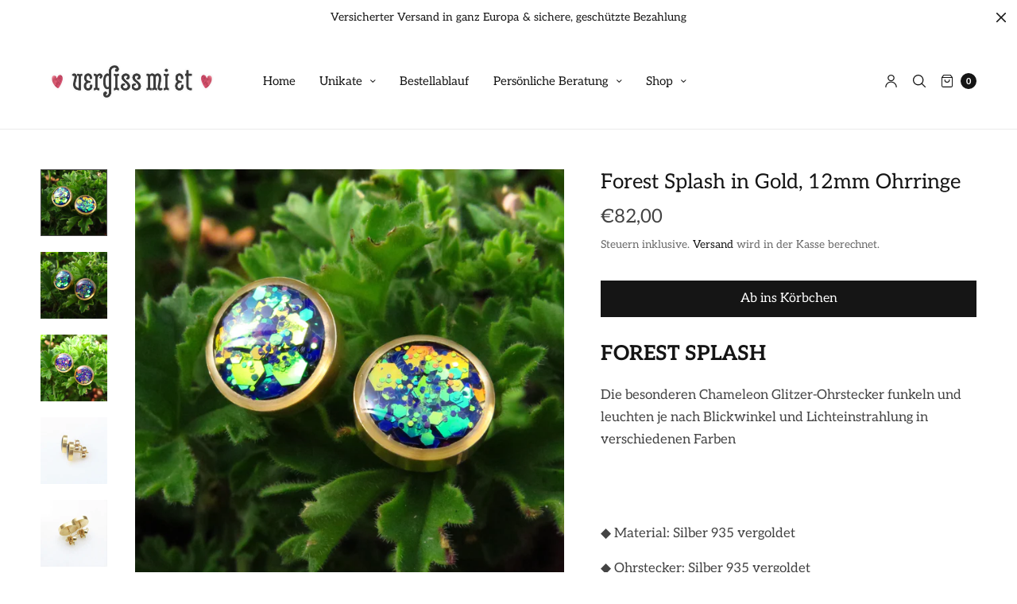

--- FILE ---
content_type: text/html; charset=utf-8
request_url: https://vergiss-mi-et.com/products/forest-splash-in-gold-12mm-ohrringe
body_size: 24071
content:
<!doctype html>
<html class="no-js" lang="de">
<head>
   <!-- Added by AVADA HelpCenter FAQs -->
   <script>
   window.AVADA_APP_FAQS_STATUS = window.AVADA_APP_FAQS_STATUS || {};
   window.AVADA_FAQ = window.AVADA_FAQS || {};
   window.AVADA_FAQ={"categories":[{"categoryId":"3rwro6vUIgWede6Q5UzX","questions":[{"featured":true,"questionId":"ReqBoPaVVUPR5891Hkzd","published":true,"index":1,"defaultQuestionId":1,"title":"How long will it take to receive my order?"},{"defaultQuestionId":2,"questionId":"VQ2LySJuNLnqXKa4Xz4j","published":true,"index":2,"title":"How to track my order?","featured":true},{"published":true,"featured":true,"index":3,"questionId":"f8NWzXTyUR6PELLHwWN2","title":"Do you ship internationally?","defaultQuestionId":3},{"questionId":"X5EIDI8OCUGB0LE7NaL4","index":4,"title":"I never got my order, what to do?","published":true,"featured":true,"defaultQuestionId":4}],"index":1,"updatedAt":"2022-08-25T13:02:10.348Z","createdAt":"2022-08-25T13:02:09.054Z","question":"Order \u0026 Shipping","published":true,"featured":true,"shopId":"VGbRu0ICEGVlTNg5YecW","defaultCategoryId":1},{"categoryId":"R7ozla3tZHz1MAVVrfJs","question":"Exchange \u0026 Return","index":1,"shopId":"VGbRu0ICEGVlTNg5YecW","defaultCategoryId":2,"featured":true,"questions":[{"title":"What is your return policy?","published":true,"featured":true,"questionId":"NdpqllxmQybS66zFG1Ex","index":1,"defaultQuestionId":5},{"featured":true,"published":true,"defaultQuestionId":6,"questionId":"UKbZq3aBC9jPm4xQrNdg","title":"Can I exchange an item?","index":2}],"published":true,"updatedAt":"2022-08-25T13:02:10.349Z","createdAt":"2022-08-25T13:02:09.055Z"}],"faqPageSetting":{"theme":"avada-faq-page","description":"Got a question? We're here to answer!","answerBackgroundColor":"#F4F4F4","questionBackgroundColor":"#2E67CC","faqPageCustomCss":"","questionTextColor":"#FFFFFF","answerTextColor":"#808080","categoryColor":"#17428E","descriptionColor":"#909090","shopId":"VGbRu0ICEGVlTNg5YecW","header":"Frequently Asked Questions","headerColor":"#17428E","id":"7g30EvfNHRuXWsph62sp"},"questions":[{"createdAt":"2022-08-25T13:02:09.057Z","defaultCategoryId":2,"question":"What is your return policy?","answer":"\u003cp\u003ePlease check our return\/refund\/exchange policy \u003ca href=\"https:\/\/vergiss-mi-et.myshopify.com\/policies\/refund-policy\" rel=\"noopener noreferrer\" target=\"_blank\"\u003ehere\u003c\/a\u003e.\u003c\/p\u003e","defaultQuestionId":5,"shopId":"VGbRu0ICEGVlTNg5YecW","categoryId":"R7ozla3tZHz1MAVVrfJs","updatedAt":"2022-08-25T13:02:10.269Z","published":true,"featured":true,"questionId":"NdpqllxmQybS66zFG1Ex"},{"defaultCategoryId":1,"createdAt":"2022-08-25T13:02:09.056Z","question":"How long will it take to receive my order?","defaultQuestionId":1,"shopId":"VGbRu0ICEGVlTNg5YecW","categoryId":"3rwro6vUIgWede6Q5UzX","updatedAt":"2022-08-25T13:02:10.268Z","answer":"Typically, it takes 3-5 business days to receive your order. We’re doing our best to deliver it promptly for you.","published":true,"featured":true,"questionId":"ReqBoPaVVUPR5891Hkzd"},{"createdAt":"2022-08-25T13:02:09.057Z","defaultCategoryId":2,"answer":"\u003cp\u003eYou can exchange an item with a higher-price item or the same item with a different size. See detailed policy \u003ca href=\"https:\/\/vergiss-mi-et.myshopify.com\/policies\/refund-policy\" rel=\"noopener noreferrer\" target=\"_blank\"\u003ehere\u003c\/a\u003e.\u003c\/p\u003e\u003c\/p\u003e","defaultQuestionId":6,"question":"Can I exchange an item?","shopId":"VGbRu0ICEGVlTNg5YecW","categoryId":"R7ozla3tZHz1MAVVrfJs","updatedAt":"2022-08-25T13:02:10.269Z","published":true,"featured":true,"questionId":"UKbZq3aBC9jPm4xQrNdg"},{"createdAt":"2022-08-25T13:02:09.056Z","defaultCategoryId":1,"answer":"\u003cp\u003ePlease track your order at our Tracking page \u003ca href=\"https:\/\/17track.net\/en\" rel=\"noopener noreferrer\" target=\"_blank\"\u003ehttps:\/\/17track.net\/en\u003c\/a\u003e\u003c\/p\u003e","question":"How to track my order?","defaultQuestionId":2,"shopId":"VGbRu0ICEGVlTNg5YecW","categoryId":"3rwro6vUIgWede6Q5UzX","updatedAt":"2022-08-25T13:02:10.268Z","published":true,"featured":true,"questionId":"VQ2LySJuNLnqXKa4Xz4j"},{"createdAt":"2022-08-25T13:02:09.057Z","defaultCategoryId":1,"defaultQuestionId":4,"question":"I never got my order, what to do?","answer":"Please make sure you tracked your order from our Tracking page. Or call us at hotline: 123456XXX","shopId":"VGbRu0ICEGVlTNg5YecW","categoryId":"3rwro6vUIgWede6Q5UzX","updatedAt":"2022-08-25T13:02:10.269Z","published":true,"featured":true,"questionId":"X5EIDI8OCUGB0LE7NaL4"},{"createdAt":"2022-08-25T13:02:09.056Z","defaultCategoryId":1,"answer":"Yes, we do ship internationally. The shipping fee may vary depending on your location.","question":"Do you ship internationally?","defaultQuestionId":3,"shopId":"VGbRu0ICEGVlTNg5YecW","categoryId":"3rwro6vUIgWede6Q5UzX","updatedAt":"2022-08-25T13:02:10.269Z","published":true,"featured":true,"questionId":"f8NWzXTyUR6PELLHwWN2"}],"shop":{"plan":"free","email":"vogiss.mi.et@hotmail.com"},"widgetSetting":{"hideOnMobile":false,"appCss":"","description":"How can I help you?","isContactForm":true,"icon":"question","btnPopupColor":"#2B42E7","textColor":"#1D1D1D","actionColor":"#FFFFFF","shopId":"VGbRu0ICEGVlTNg5YecW","isCategory":true,"contactForm":"","isOrderTracking":true,"removeBranding":false,"isFeaturedArticles":true,"contactMassage":"","floatBtnPosition":"bottom_right","whatApp":"","isContactMessage":true,"brandColor":"#2B42E7","floatBtnLabel":"","createdAt":"2022-08-25T13:02:09.647Z","isCustom":true,"isWhatApp":true,"theme":"basic","isContactUs":true,"isPhoneCall":true,"backBtnLabel":"Back","phoneCall":"","customCss":"","welcomeText":"Hi 👋","id":"DnxZ0whZ3s5KlMMIrnIo"}}
   window.AVADA_APP_FAQS_STATUS.shopId = 'VGbRu0ICEGVlTNg5YecW';
   window.AVADA_APP_FAQS_STATUS.statusFAQOnWidget = true;
 </script>
   <!-- /Added by AVADA HelpCenter FAQs -->
  <meta name="google-site-verification" content="4XcKkXCTdEridff-9U__Tsr73OxPR-PR_IA6bNpSpi0" />
 
	<meta charset="utf-8">
	<meta http-equiv="X-UA-Compatible" content="IE=edge,chrome=1">
	<meta name="viewport" content="width=device-width, initial-scale=1, maximum-scale=5, viewport-fit=cover">
	<link rel="canonical" href="https://vergiss-mi-et.com/products/forest-splash-in-gold-12mm-ohrringe">
	<link rel="preconnect" href="https://cdn.shopify.com" crossorigin><link rel="icon" type="image/png" href="//vergiss-mi-et.com/cdn/shop/files/Herzchen.png?crop=center&height=32&v=1617264325&width=32"><title>
	Forest Splash in Gold, 12mm Ohrringe &ndash; Vergiss-mi-et
	</title>

	
	<meta name="description" content="FOREST SPLASH﻿ Die besonderen Chameleon Glitzer-Ohrstecker funkeln und leuchten je nach Blickwinkel und Lichteinstrahlung in verschiedenen Farben   ◆ Material: Silber 935 vergoldet  ◆ Ohrstecker: Silber 935 vergoldet ◆ Farbe: blau, violett, grün ◆ Größe: 12 mm Durchmesser, Ohrmutter 8mm   HANDGEMACHT IN SÜDTIROL   ◆ Je">
	
<link rel="preconnect" href="https://fonts.shopifycdn.com" crossorigin>

<meta property="og:site_name" content="Vergiss-mi-et">
<meta property="og:url" content="https://vergiss-mi-et.com/products/forest-splash-in-gold-12mm-ohrringe">
<meta property="og:title" content="Forest Splash in Gold, 12mm Ohrringe">
<meta property="og:type" content="product">
<meta property="og:description" content="FOREST SPLASH﻿ Die besonderen Chameleon Glitzer-Ohrstecker funkeln und leuchten je nach Blickwinkel und Lichteinstrahlung in verschiedenen Farben   ◆ Material: Silber 935 vergoldet  ◆ Ohrstecker: Silber 935 vergoldet ◆ Farbe: blau, violett, grün ◆ Größe: 12 mm Durchmesser, Ohrmutter 8mm   HANDGEMACHT IN SÜDTIROL   ◆ Je"><meta property="og:image" content="http://vergiss-mi-et.com/cdn/shop/products/IMG_0579.jpg?v=1650043426">
  <meta property="og:image:secure_url" content="https://vergiss-mi-et.com/cdn/shop/products/IMG_0579.jpg?v=1650043426">
  <meta property="og:image:width" content="3000">
  <meta property="og:image:height" content="3000"><meta property="og:price:amount" content="82,00">
  <meta property="og:price:currency" content="EUR"><meta name="twitter:card" content="summary_large_image">
<meta name="twitter:title" content="Forest Splash in Gold, 12mm Ohrringe">
<meta name="twitter:description" content="FOREST SPLASH﻿ Die besonderen Chameleon Glitzer-Ohrstecker funkeln und leuchten je nach Blickwinkel und Lichteinstrahlung in verschiedenen Farben   ◆ Material: Silber 935 vergoldet  ◆ Ohrstecker: Silber 935 vergoldet ◆ Farbe: blau, violett, grün ◆ Größe: 12 mm Durchmesser, Ohrmutter 8mm   HANDGEMACHT IN SÜDTIROL   ◆ Je">


	<link href="//vergiss-mi-et.com/cdn/shop/t/11/assets/app.css?v=78623851467503176411661354470" rel="stylesheet" type="text/css" media="all" />

	<style data-shopify>
	:root {
		--font-body-scale: 1.05;
		--font-heading-scale: 0.9523809523809523;
	}

	@font-face {
  font-family: Aleo;
  font-weight: 400;
  font-style: normal;
  font-display: swap;
  src: url("//vergiss-mi-et.com/cdn/fonts/aleo/aleo_n4.136670fa4cfe14df9f97954729b65c53d88b12be.woff2") format("woff2"),
       url("//vergiss-mi-et.com/cdn/fonts/aleo/aleo_n4.5d64991d1f526ac4e19640bbdebcbc191ef24ad0.woff") format("woff");
}

	@font-face {
  font-family: Aleo;
  font-weight: 700;
  font-style: normal;
  font-display: swap;
  src: url("//vergiss-mi-et.com/cdn/fonts/aleo/aleo_n7.bb6a195ae8203890c5b6ffd628bee17104cc686d.woff2") format("woff2"),
       url("//vergiss-mi-et.com/cdn/fonts/aleo/aleo_n7.071af82e6c05ec82c5ab10eface7d1bae9723490.woff") format("woff");
}

@font-face {
  font-family: Aleo;
  font-weight: 400;
  font-style: italic;
  font-display: swap;
  src: url("//vergiss-mi-et.com/cdn/fonts/aleo/aleo_i4.88a25861c09f2509923c34ba3366e47df60bc543.woff2") format("woff2"),
       url("//vergiss-mi-et.com/cdn/fonts/aleo/aleo_i4.7b233ab952f02df341ea5501e4220a671d323710.woff") format("woff");
}

@font-face {
  font-family: Aleo;
  font-weight: 700;
  font-style: italic;
  font-display: swap;
  src: url("//vergiss-mi-et.com/cdn/fonts/aleo/aleo_i7.6db85f6e645c64d34d8e29efcc908fa9de7ecbca.woff2") format("woff2"),
       url("//vergiss-mi-et.com/cdn/fonts/aleo/aleo_i7.3a33fa5ea79edeaa5ef94d93d95ff1b74cc7781f.woff") format("woff");
}

h1,h2,h3,h4,h5,h6,
	.h1,.h2,.h3,.h4,.h5,.h6,
	.cart-product-link {
		font-style: normal;
		font-weight: 400;
		font-family: Aleo;
	}
	body,
	p {
		font-style: normal;
		font-weight: 400;
		font-family: Aleo;
	}
	
	:root {
		--color-heading: #151515;
	}
	:root {
		--color-text: #050505;
		--color-text-rgb: 5, 5, 5;
	}
	:root {
		--color-price: #444;
	}
	:root {
		--color-border:  #eaeaea;
	}
	:root {
		--bg-body: #ffffff;
		--bg-body--darken: #f2f2f2;
	}
	:root {
		--color-link: #151515;
	}
	:root {
		--color-link-hover: #666666;
	}
	:root {
		--color-stars: #151515;
	}
	.badge {
		color: #ffffff;
	}
	.badge.onsale {
		background-color: #647694;
	}
	.badge.out-of-stock {
		background-color: #8e8e8e;
	}
	.form-notification.error {
		background-color: #f34040;
	}
	.form-notification.error,
	.form-notification.error a {
		color: #ffffff;
	}
	.form-notification.success {
		background-color: #02b249;
	}
	.form-notification.success,
	.form-notification.success a {
		color: #151515;
	}
	.header:not(.fixed),
	.header.hover,
	.header:hover {
		background-color: #ffffff;
	}
	.thb-full-menu .sub-menu {
		background-color: #ffffff;
	}
	.header.light-title:hover a,
	.header.light-title.hover a,
	.header:not(.light-title) a {
		color: #151515;
	}
	.thb-full-menu>li a:before {
		border-color: #151515;
	}
	.header.light-title:hover a:hover,
	.header.light-title.hover a:hover,
	.header:not(.light-title) a:hover {
		color: #666666;
	}
	.header #quick_cart svg {
		stroke: #151515;
	}
	.header #quick_profile svg,
	.header #quick_search svg {
		fill: #151515;
	}
	.mobile-toggle span {
		background: #151515;
	}
	.side-panel header {
		background-color: #f4f4f4;
	}
	.side-panel header h6 {
		color: #151515;
	}
	.side-panel header svg {
		fill: #151515;
	}
	#wrapper .click-capture {
		background-color: rgba(192, 192, 192, 0.6);
	}
	@media only screen and (max-width: 767px) {
		.section-margin,
		.spr-container {
			margin: 40px 0;
		}
		.thb-product-detail.product {
			margin-bottom: 40px;
		}
	}
	@media only screen and (min-width: 768px) {
		.section-margin,
		.spr-container {
			margin: 80px 0;
		}
		.thb-product-detail:not(.section-no-bottom-margin) {
			margin-bottom: 80px !important;
		}
	}
	.products .product h3 {
		font-size: 16px;
	}
	.thb-full-menu,
	.header .account-holder a {
		font-size: 15px;
	}
	.badge {
		border-radius: 0px;
	}
	:root {
		--button-solid-bg: #151515;
		--button-solid-bg-hover: #2f2f2f
	}
	:root {
		--button-solid-text: #ffffff;
	}
	:root {
		--outline-button-color: #151515;
	}.thb-product-detail .product-information .stock.out-of-stock {
		border-color: #db4141;
		color: #db4141;
	}:root {
		--cart-remove: #db4141
	}</style>


	<script src="https://ajax.googleapis.com/ajax/libs/jquery/3.6.0/jquery.min.js"></script>
	<script>
		window.theme = window.theme || {};
		theme = {
			strings: {
				addToCart: "Ab ins Körbchen",
				soldOut: "Ausverkauft",
				unavailable: "Nicht verfügbar"
			},
			settings: {
				money_with_currency_format:"€{{amount_with_comma_separator}}"},
			routes: {
				cart_add_url: '/cart/add',
				search_url: '/search',
				cart_change_url: '/cart/change',
				cart_update_url: '/cart/update',
				predictive_search_url: '/search/suggest',
			}
		};
	</script>
	<script>window.performance && window.performance.mark && window.performance.mark('shopify.content_for_header.start');</script><meta name="google-site-verification" content="4XcKkXCTdEridff-9U__Tsr73OxPR-PR_IA6bNpSpi0">
<meta id="shopify-digital-wallet" name="shopify-digital-wallet" content="/53474754747/digital_wallets/dialog">
<meta name="shopify-checkout-api-token" content="52fde17c9b916a5464581196fa763125">
<meta id="in-context-paypal-metadata" data-shop-id="53474754747" data-venmo-supported="false" data-environment="production" data-locale="de_DE" data-paypal-v4="true" data-currency="EUR">
<link rel="alternate" type="application/json+oembed" href="https://vergiss-mi-et.com/products/forest-splash-in-gold-12mm-ohrringe.oembed">
<script async="async" src="/checkouts/internal/preloads.js?locale=de-IT"></script>
<script id="shopify-features" type="application/json">{"accessToken":"52fde17c9b916a5464581196fa763125","betas":["rich-media-storefront-analytics"],"domain":"vergiss-mi-et.com","predictiveSearch":true,"shopId":53474754747,"locale":"de"}</script>
<script>var Shopify = Shopify || {};
Shopify.shop = "vergiss-mi-et.myshopify.com";
Shopify.locale = "de";
Shopify.currency = {"active":"EUR","rate":"1.0"};
Shopify.country = "IT";
Shopify.theme = {"name":"North","id":130536079547,"schema_name":"North","schema_version":"1.4.0","theme_store_id":1460,"role":"main"};
Shopify.theme.handle = "null";
Shopify.theme.style = {"id":null,"handle":null};
Shopify.cdnHost = "vergiss-mi-et.com/cdn";
Shopify.routes = Shopify.routes || {};
Shopify.routes.root = "/";</script>
<script type="module">!function(o){(o.Shopify=o.Shopify||{}).modules=!0}(window);</script>
<script>!function(o){function n(){var o=[];function n(){o.push(Array.prototype.slice.apply(arguments))}return n.q=o,n}var t=o.Shopify=o.Shopify||{};t.loadFeatures=n(),t.autoloadFeatures=n()}(window);</script>
<script id="shop-js-analytics" type="application/json">{"pageType":"product"}</script>
<script defer="defer" async type="module" src="//vergiss-mi-et.com/cdn/shopifycloud/shop-js/modules/v2/client.init-shop-cart-sync_e98Ab_XN.de.esm.js"></script>
<script defer="defer" async type="module" src="//vergiss-mi-et.com/cdn/shopifycloud/shop-js/modules/v2/chunk.common_Pcw9EP95.esm.js"></script>
<script defer="defer" async type="module" src="//vergiss-mi-et.com/cdn/shopifycloud/shop-js/modules/v2/chunk.modal_CzmY4ZhL.esm.js"></script>
<script type="module">
  await import("//vergiss-mi-et.com/cdn/shopifycloud/shop-js/modules/v2/client.init-shop-cart-sync_e98Ab_XN.de.esm.js");
await import("//vergiss-mi-et.com/cdn/shopifycloud/shop-js/modules/v2/chunk.common_Pcw9EP95.esm.js");
await import("//vergiss-mi-et.com/cdn/shopifycloud/shop-js/modules/v2/chunk.modal_CzmY4ZhL.esm.js");

  window.Shopify.SignInWithShop?.initShopCartSync?.({"fedCMEnabled":true,"windoidEnabled":true});

</script>
<script>(function() {
  var isLoaded = false;
  function asyncLoad() {
    if (isLoaded) return;
    isLoaded = true;
    var urls = ["https:\/\/cdn.shopify.com\/s\/files\/1\/0683\/1371\/0892\/files\/splmn-shopify-prod-August-31.min.js?v=1693985059\u0026shop=vergiss-mi-et.myshopify.com"];
    for (var i = 0; i < urls.length; i++) {
      var s = document.createElement('script');
      s.type = 'text/javascript';
      s.async = true;
      s.src = urls[i];
      var x = document.getElementsByTagName('script')[0];
      x.parentNode.insertBefore(s, x);
    }
  };
  if(window.attachEvent) {
    window.attachEvent('onload', asyncLoad);
  } else {
    window.addEventListener('load', asyncLoad, false);
  }
})();</script>
<script id="__st">var __st={"a":53474754747,"offset":3600,"reqid":"d0eb09c3-a5fd-4f8f-a339-614db90e122d-1769445456","pageurl":"vergiss-mi-et.com\/products\/forest-splash-in-gold-12mm-ohrringe","u":"fd064749fd53","p":"product","rtyp":"product","rid":7475755253947};</script>
<script>window.ShopifyPaypalV4VisibilityTracking = true;</script>
<script id="captcha-bootstrap">!function(){'use strict';const t='contact',e='account',n='new_comment',o=[[t,t],['blogs',n],['comments',n],[t,'customer']],c=[[e,'customer_login'],[e,'guest_login'],[e,'recover_customer_password'],[e,'create_customer']],r=t=>t.map((([t,e])=>`form[action*='/${t}']:not([data-nocaptcha='true']) input[name='form_type'][value='${e}']`)).join(','),a=t=>()=>t?[...document.querySelectorAll(t)].map((t=>t.form)):[];function s(){const t=[...o],e=r(t);return a(e)}const i='password',u='form_key',d=['recaptcha-v3-token','g-recaptcha-response','h-captcha-response',i],f=()=>{try{return window.sessionStorage}catch{return}},m='__shopify_v',_=t=>t.elements[u];function p(t,e,n=!1){try{const o=window.sessionStorage,c=JSON.parse(o.getItem(e)),{data:r}=function(t){const{data:e,action:n}=t;return t[m]||n?{data:e,action:n}:{data:t,action:n}}(c);for(const[e,n]of Object.entries(r))t.elements[e]&&(t.elements[e].value=n);n&&o.removeItem(e)}catch(o){console.error('form repopulation failed',{error:o})}}const l='form_type',E='cptcha';function T(t){t.dataset[E]=!0}const w=window,h=w.document,L='Shopify',v='ce_forms',y='captcha';let A=!1;((t,e)=>{const n=(g='f06e6c50-85a8-45c8-87d0-21a2b65856fe',I='https://cdn.shopify.com/shopifycloud/storefront-forms-hcaptcha/ce_storefront_forms_captcha_hcaptcha.v1.5.2.iife.js',D={infoText:'Durch hCaptcha geschützt',privacyText:'Datenschutz',termsText:'Allgemeine Geschäftsbedingungen'},(t,e,n)=>{const o=w[L][v],c=o.bindForm;if(c)return c(t,g,e,D).then(n);var r;o.q.push([[t,g,e,D],n]),r=I,A||(h.body.append(Object.assign(h.createElement('script'),{id:'captcha-provider',async:!0,src:r})),A=!0)});var g,I,D;w[L]=w[L]||{},w[L][v]=w[L][v]||{},w[L][v].q=[],w[L][y]=w[L][y]||{},w[L][y].protect=function(t,e){n(t,void 0,e),T(t)},Object.freeze(w[L][y]),function(t,e,n,w,h,L){const[v,y,A,g]=function(t,e,n){const i=e?o:[],u=t?c:[],d=[...i,...u],f=r(d),m=r(i),_=r(d.filter((([t,e])=>n.includes(e))));return[a(f),a(m),a(_),s()]}(w,h,L),I=t=>{const e=t.target;return e instanceof HTMLFormElement?e:e&&e.form},D=t=>v().includes(t);t.addEventListener('submit',(t=>{const e=I(t);if(!e)return;const n=D(e)&&!e.dataset.hcaptchaBound&&!e.dataset.recaptchaBound,o=_(e),c=g().includes(e)&&(!o||!o.value);(n||c)&&t.preventDefault(),c&&!n&&(function(t){try{if(!f())return;!function(t){const e=f();if(!e)return;const n=_(t);if(!n)return;const o=n.value;o&&e.removeItem(o)}(t);const e=Array.from(Array(32),(()=>Math.random().toString(36)[2])).join('');!function(t,e){_(t)||t.append(Object.assign(document.createElement('input'),{type:'hidden',name:u})),t.elements[u].value=e}(t,e),function(t,e){const n=f();if(!n)return;const o=[...t.querySelectorAll(`input[type='${i}']`)].map((({name:t})=>t)),c=[...d,...o],r={};for(const[a,s]of new FormData(t).entries())c.includes(a)||(r[a]=s);n.setItem(e,JSON.stringify({[m]:1,action:t.action,data:r}))}(t,e)}catch(e){console.error('failed to persist form',e)}}(e),e.submit())}));const S=(t,e)=>{t&&!t.dataset[E]&&(n(t,e.some((e=>e===t))),T(t))};for(const o of['focusin','change'])t.addEventListener(o,(t=>{const e=I(t);D(e)&&S(e,y())}));const B=e.get('form_key'),M=e.get(l),P=B&&M;t.addEventListener('DOMContentLoaded',(()=>{const t=y();if(P)for(const e of t)e.elements[l].value===M&&p(e,B);[...new Set([...A(),...v().filter((t=>'true'===t.dataset.shopifyCaptcha))])].forEach((e=>S(e,t)))}))}(h,new URLSearchParams(w.location.search),n,t,e,['guest_login'])})(!0,!0)}();</script>
<script integrity="sha256-4kQ18oKyAcykRKYeNunJcIwy7WH5gtpwJnB7kiuLZ1E=" data-source-attribution="shopify.loadfeatures" defer="defer" src="//vergiss-mi-et.com/cdn/shopifycloud/storefront/assets/storefront/load_feature-a0a9edcb.js" crossorigin="anonymous"></script>
<script data-source-attribution="shopify.dynamic_checkout.dynamic.init">var Shopify=Shopify||{};Shopify.PaymentButton=Shopify.PaymentButton||{isStorefrontPortableWallets:!0,init:function(){window.Shopify.PaymentButton.init=function(){};var t=document.createElement("script");t.src="https://vergiss-mi-et.com/cdn/shopifycloud/portable-wallets/latest/portable-wallets.de.js",t.type="module",document.head.appendChild(t)}};
</script>
<script data-source-attribution="shopify.dynamic_checkout.buyer_consent">
  function portableWalletsHideBuyerConsent(e){var t=document.getElementById("shopify-buyer-consent"),n=document.getElementById("shopify-subscription-policy-button");t&&n&&(t.classList.add("hidden"),t.setAttribute("aria-hidden","true"),n.removeEventListener("click",e))}function portableWalletsShowBuyerConsent(e){var t=document.getElementById("shopify-buyer-consent"),n=document.getElementById("shopify-subscription-policy-button");t&&n&&(t.classList.remove("hidden"),t.removeAttribute("aria-hidden"),n.addEventListener("click",e))}window.Shopify?.PaymentButton&&(window.Shopify.PaymentButton.hideBuyerConsent=portableWalletsHideBuyerConsent,window.Shopify.PaymentButton.showBuyerConsent=portableWalletsShowBuyerConsent);
</script>
<script data-source-attribution="shopify.dynamic_checkout.cart.bootstrap">document.addEventListener("DOMContentLoaded",(function(){function t(){return document.querySelector("shopify-accelerated-checkout-cart, shopify-accelerated-checkout")}if(t())Shopify.PaymentButton.init();else{new MutationObserver((function(e,n){t()&&(Shopify.PaymentButton.init(),n.disconnect())})).observe(document.body,{childList:!0,subtree:!0})}}));
</script>
<script id='scb4127' type='text/javascript' async='' src='https://vergiss-mi-et.com/cdn/shopifycloud/privacy-banner/storefront-banner.js'></script><link id="shopify-accelerated-checkout-styles" rel="stylesheet" media="screen" href="https://vergiss-mi-et.com/cdn/shopifycloud/portable-wallets/latest/accelerated-checkout-backwards-compat.css" crossorigin="anonymous">
<style id="shopify-accelerated-checkout-cart">
        #shopify-buyer-consent {
  margin-top: 1em;
  display: inline-block;
  width: 100%;
}

#shopify-buyer-consent.hidden {
  display: none;
}

#shopify-subscription-policy-button {
  background: none;
  border: none;
  padding: 0;
  text-decoration: underline;
  font-size: inherit;
  cursor: pointer;
}

#shopify-subscription-policy-button::before {
  box-shadow: none;
}

      </style>
<script id="sections-script" data-sections="product-recommendations" defer="defer" src="//vergiss-mi-et.com/cdn/shop/t/11/compiled_assets/scripts.js?v=1497"></script>
<script>window.performance && window.performance.mark && window.performance.mark('shopify.content_for_header.end');</script> <!-- Header hook for plugins -->

	<script>document.documentElement.className = document.documentElement.className.replace('no-js', 'js');</script>
<link href="https://monorail-edge.shopifysvc.com" rel="dns-prefetch">
<script>(function(){if ("sendBeacon" in navigator && "performance" in window) {try {var session_token_from_headers = performance.getEntriesByType('navigation')[0].serverTiming.find(x => x.name == '_s').description;} catch {var session_token_from_headers = undefined;}var session_cookie_matches = document.cookie.match(/_shopify_s=([^;]*)/);var session_token_from_cookie = session_cookie_matches && session_cookie_matches.length === 2 ? session_cookie_matches[1] : "";var session_token = session_token_from_headers || session_token_from_cookie || "";function handle_abandonment_event(e) {var entries = performance.getEntries().filter(function(entry) {return /monorail-edge.shopifysvc.com/.test(entry.name);});if (!window.abandonment_tracked && entries.length === 0) {window.abandonment_tracked = true;var currentMs = Date.now();var navigation_start = performance.timing.navigationStart;var payload = {shop_id: 53474754747,url: window.location.href,navigation_start,duration: currentMs - navigation_start,session_token,page_type: "product"};window.navigator.sendBeacon("https://monorail-edge.shopifysvc.com/v1/produce", JSON.stringify({schema_id: "online_store_buyer_site_abandonment/1.1",payload: payload,metadata: {event_created_at_ms: currentMs,event_sent_at_ms: currentMs}}));}}window.addEventListener('pagehide', handle_abandonment_event);}}());</script>
<script id="web-pixels-manager-setup">(function e(e,d,r,n,o){if(void 0===o&&(o={}),!Boolean(null===(a=null===(i=window.Shopify)||void 0===i?void 0:i.analytics)||void 0===a?void 0:a.replayQueue)){var i,a;window.Shopify=window.Shopify||{};var t=window.Shopify;t.analytics=t.analytics||{};var s=t.analytics;s.replayQueue=[],s.publish=function(e,d,r){return s.replayQueue.push([e,d,r]),!0};try{self.performance.mark("wpm:start")}catch(e){}var l=function(){var e={modern:/Edge?\/(1{2}[4-9]|1[2-9]\d|[2-9]\d{2}|\d{4,})\.\d+(\.\d+|)|Firefox\/(1{2}[4-9]|1[2-9]\d|[2-9]\d{2}|\d{4,})\.\d+(\.\d+|)|Chrom(ium|e)\/(9{2}|\d{3,})\.\d+(\.\d+|)|(Maci|X1{2}).+ Version\/(15\.\d+|(1[6-9]|[2-9]\d|\d{3,})\.\d+)([,.]\d+|)( \(\w+\)|)( Mobile\/\w+|) Safari\/|Chrome.+OPR\/(9{2}|\d{3,})\.\d+\.\d+|(CPU[ +]OS|iPhone[ +]OS|CPU[ +]iPhone|CPU IPhone OS|CPU iPad OS)[ +]+(15[._]\d+|(1[6-9]|[2-9]\d|\d{3,})[._]\d+)([._]\d+|)|Android:?[ /-](13[3-9]|1[4-9]\d|[2-9]\d{2}|\d{4,})(\.\d+|)(\.\d+|)|Android.+Firefox\/(13[5-9]|1[4-9]\d|[2-9]\d{2}|\d{4,})\.\d+(\.\d+|)|Android.+Chrom(ium|e)\/(13[3-9]|1[4-9]\d|[2-9]\d{2}|\d{4,})\.\d+(\.\d+|)|SamsungBrowser\/([2-9]\d|\d{3,})\.\d+/,legacy:/Edge?\/(1[6-9]|[2-9]\d|\d{3,})\.\d+(\.\d+|)|Firefox\/(5[4-9]|[6-9]\d|\d{3,})\.\d+(\.\d+|)|Chrom(ium|e)\/(5[1-9]|[6-9]\d|\d{3,})\.\d+(\.\d+|)([\d.]+$|.*Safari\/(?![\d.]+ Edge\/[\d.]+$))|(Maci|X1{2}).+ Version\/(10\.\d+|(1[1-9]|[2-9]\d|\d{3,})\.\d+)([,.]\d+|)( \(\w+\)|)( Mobile\/\w+|) Safari\/|Chrome.+OPR\/(3[89]|[4-9]\d|\d{3,})\.\d+\.\d+|(CPU[ +]OS|iPhone[ +]OS|CPU[ +]iPhone|CPU IPhone OS|CPU iPad OS)[ +]+(10[._]\d+|(1[1-9]|[2-9]\d|\d{3,})[._]\d+)([._]\d+|)|Android:?[ /-](13[3-9]|1[4-9]\d|[2-9]\d{2}|\d{4,})(\.\d+|)(\.\d+|)|Mobile Safari.+OPR\/([89]\d|\d{3,})\.\d+\.\d+|Android.+Firefox\/(13[5-9]|1[4-9]\d|[2-9]\d{2}|\d{4,})\.\d+(\.\d+|)|Android.+Chrom(ium|e)\/(13[3-9]|1[4-9]\d|[2-9]\d{2}|\d{4,})\.\d+(\.\d+|)|Android.+(UC? ?Browser|UCWEB|U3)[ /]?(15\.([5-9]|\d{2,})|(1[6-9]|[2-9]\d|\d{3,})\.\d+)\.\d+|SamsungBrowser\/(5\.\d+|([6-9]|\d{2,})\.\d+)|Android.+MQ{2}Browser\/(14(\.(9|\d{2,})|)|(1[5-9]|[2-9]\d|\d{3,})(\.\d+|))(\.\d+|)|K[Aa][Ii]OS\/(3\.\d+|([4-9]|\d{2,})\.\d+)(\.\d+|)/},d=e.modern,r=e.legacy,n=navigator.userAgent;return n.match(d)?"modern":n.match(r)?"legacy":"unknown"}(),u="modern"===l?"modern":"legacy",c=(null!=n?n:{modern:"",legacy:""})[u],f=function(e){return[e.baseUrl,"/wpm","/b",e.hashVersion,"modern"===e.buildTarget?"m":"l",".js"].join("")}({baseUrl:d,hashVersion:r,buildTarget:u}),m=function(e){var d=e.version,r=e.bundleTarget,n=e.surface,o=e.pageUrl,i=e.monorailEndpoint;return{emit:function(e){var a=e.status,t=e.errorMsg,s=(new Date).getTime(),l=JSON.stringify({metadata:{event_sent_at_ms:s},events:[{schema_id:"web_pixels_manager_load/3.1",payload:{version:d,bundle_target:r,page_url:o,status:a,surface:n,error_msg:t},metadata:{event_created_at_ms:s}}]});if(!i)return console&&console.warn&&console.warn("[Web Pixels Manager] No Monorail endpoint provided, skipping logging."),!1;try{return self.navigator.sendBeacon.bind(self.navigator)(i,l)}catch(e){}var u=new XMLHttpRequest;try{return u.open("POST",i,!0),u.setRequestHeader("Content-Type","text/plain"),u.send(l),!0}catch(e){return console&&console.warn&&console.warn("[Web Pixels Manager] Got an unhandled error while logging to Monorail."),!1}}}}({version:r,bundleTarget:l,surface:e.surface,pageUrl:self.location.href,monorailEndpoint:e.monorailEndpoint});try{o.browserTarget=l,function(e){var d=e.src,r=e.async,n=void 0===r||r,o=e.onload,i=e.onerror,a=e.sri,t=e.scriptDataAttributes,s=void 0===t?{}:t,l=document.createElement("script"),u=document.querySelector("head"),c=document.querySelector("body");if(l.async=n,l.src=d,a&&(l.integrity=a,l.crossOrigin="anonymous"),s)for(var f in s)if(Object.prototype.hasOwnProperty.call(s,f))try{l.dataset[f]=s[f]}catch(e){}if(o&&l.addEventListener("load",o),i&&l.addEventListener("error",i),u)u.appendChild(l);else{if(!c)throw new Error("Did not find a head or body element to append the script");c.appendChild(l)}}({src:f,async:!0,onload:function(){if(!function(){var e,d;return Boolean(null===(d=null===(e=window.Shopify)||void 0===e?void 0:e.analytics)||void 0===d?void 0:d.initialized)}()){var d=window.webPixelsManager.init(e)||void 0;if(d){var r=window.Shopify.analytics;r.replayQueue.forEach((function(e){var r=e[0],n=e[1],o=e[2];d.publishCustomEvent(r,n,o)})),r.replayQueue=[],r.publish=d.publishCustomEvent,r.visitor=d.visitor,r.initialized=!0}}},onerror:function(){return m.emit({status:"failed",errorMsg:"".concat(f," has failed to load")})},sri:function(e){var d=/^sha384-[A-Za-z0-9+/=]+$/;return"string"==typeof e&&d.test(e)}(c)?c:"",scriptDataAttributes:o}),m.emit({status:"loading"})}catch(e){m.emit({status:"failed",errorMsg:(null==e?void 0:e.message)||"Unknown error"})}}})({shopId: 53474754747,storefrontBaseUrl: "https://vergiss-mi-et.com",extensionsBaseUrl: "https://extensions.shopifycdn.com/cdn/shopifycloud/web-pixels-manager",monorailEndpoint: "https://monorail-edge.shopifysvc.com/unstable/produce_batch",surface: "storefront-renderer",enabledBetaFlags: ["2dca8a86"],webPixelsConfigList: [{"id":"974946651","configuration":"{\"config\":\"{\\\"pixel_id\\\":\\\"G-5J001X548B\\\",\\\"target_country\\\":\\\"DE\\\",\\\"gtag_events\\\":[{\\\"type\\\":\\\"search\\\",\\\"action_label\\\":[\\\"G-5J001X548B\\\",\\\"AW-629974698\\\/hInoCN_XrokYEKrNsqwC\\\"]},{\\\"type\\\":\\\"begin_checkout\\\",\\\"action_label\\\":[\\\"G-5J001X548B\\\",\\\"AW-629974698\\\/LZLGCNzXrokYEKrNsqwC\\\"]},{\\\"type\\\":\\\"view_item\\\",\\\"action_label\\\":[\\\"G-5J001X548B\\\",\\\"AW-629974698\\\/hXHjCNbXrokYEKrNsqwC\\\",\\\"MC-LYQR7NQ84C\\\"]},{\\\"type\\\":\\\"purchase\\\",\\\"action_label\\\":[\\\"G-5J001X548B\\\",\\\"AW-629974698\\\/FPLVCNPXrokYEKrNsqwC\\\",\\\"MC-LYQR7NQ84C\\\"]},{\\\"type\\\":\\\"page_view\\\",\\\"action_label\\\":[\\\"G-5J001X548B\\\",\\\"AW-629974698\\\/hpMVCNDXrokYEKrNsqwC\\\",\\\"MC-LYQR7NQ84C\\\"]},{\\\"type\\\":\\\"add_payment_info\\\",\\\"action_label\\\":[\\\"G-5J001X548B\\\",\\\"AW-629974698\\\/KHrxCL3ZrokYEKrNsqwC\\\"]},{\\\"type\\\":\\\"add_to_cart\\\",\\\"action_label\\\":[\\\"G-5J001X548B\\\",\\\"AW-629974698\\\/0e7vCNnXrokYEKrNsqwC\\\"]}],\\\"enable_monitoring_mode\\\":false}\"}","eventPayloadVersion":"v1","runtimeContext":"OPEN","scriptVersion":"b2a88bafab3e21179ed38636efcd8a93","type":"APP","apiClientId":1780363,"privacyPurposes":[],"dataSharingAdjustments":{"protectedCustomerApprovalScopes":["read_customer_address","read_customer_email","read_customer_name","read_customer_personal_data","read_customer_phone"]}},{"id":"285639003","configuration":"{\"pixel_id\":\"416658439664824\",\"pixel_type\":\"facebook_pixel\",\"metaapp_system_user_token\":\"-\"}","eventPayloadVersion":"v1","runtimeContext":"OPEN","scriptVersion":"ca16bc87fe92b6042fbaa3acc2fbdaa6","type":"APP","apiClientId":2329312,"privacyPurposes":["ANALYTICS","MARKETING","SALE_OF_DATA"],"dataSharingAdjustments":{"protectedCustomerApprovalScopes":["read_customer_address","read_customer_email","read_customer_name","read_customer_personal_data","read_customer_phone"]}},{"id":"160301403","configuration":"{\"tagID\":\"2613898748498\"}","eventPayloadVersion":"v1","runtimeContext":"STRICT","scriptVersion":"18031546ee651571ed29edbe71a3550b","type":"APP","apiClientId":3009811,"privacyPurposes":["ANALYTICS","MARKETING","SALE_OF_DATA"],"dataSharingAdjustments":{"protectedCustomerApprovalScopes":["read_customer_address","read_customer_email","read_customer_name","read_customer_personal_data","read_customer_phone"]}},{"id":"shopify-app-pixel","configuration":"{}","eventPayloadVersion":"v1","runtimeContext":"STRICT","scriptVersion":"0450","apiClientId":"shopify-pixel","type":"APP","privacyPurposes":["ANALYTICS","MARKETING"]},{"id":"shopify-custom-pixel","eventPayloadVersion":"v1","runtimeContext":"LAX","scriptVersion":"0450","apiClientId":"shopify-pixel","type":"CUSTOM","privacyPurposes":["ANALYTICS","MARKETING"]}],isMerchantRequest: false,initData: {"shop":{"name":"Vergiss-mi-et","paymentSettings":{"currencyCode":"EUR"},"myshopifyDomain":"vergiss-mi-et.myshopify.com","countryCode":"IT","storefrontUrl":"https:\/\/vergiss-mi-et.com"},"customer":null,"cart":null,"checkout":null,"productVariants":[{"price":{"amount":82.0,"currencyCode":"EUR"},"product":{"title":"Forest Splash in Gold, 12mm Ohrringe","vendor":"Vergiss mi et","id":"7475755253947","untranslatedTitle":"Forest Splash in Gold, 12mm Ohrringe","url":"\/products\/forest-splash-in-gold-12mm-ohrringe","type":"Ohrringe"},"id":"42811253227707","image":{"src":"\/\/vergiss-mi-et.com\/cdn\/shop\/products\/IMG_0579.jpg?v=1650043426"},"sku":"","title":"Default Title","untranslatedTitle":"Default Title"}],"purchasingCompany":null},},"https://vergiss-mi-et.com/cdn","fcfee988w5aeb613cpc8e4bc33m6693e112",{"modern":"","legacy":""},{"shopId":"53474754747","storefrontBaseUrl":"https:\/\/vergiss-mi-et.com","extensionBaseUrl":"https:\/\/extensions.shopifycdn.com\/cdn\/shopifycloud\/web-pixels-manager","surface":"storefront-renderer","enabledBetaFlags":"[\"2dca8a86\"]","isMerchantRequest":"false","hashVersion":"fcfee988w5aeb613cpc8e4bc33m6693e112","publish":"custom","events":"[[\"page_viewed\",{}],[\"product_viewed\",{\"productVariant\":{\"price\":{\"amount\":82.0,\"currencyCode\":\"EUR\"},\"product\":{\"title\":\"Forest Splash in Gold, 12mm Ohrringe\",\"vendor\":\"Vergiss mi et\",\"id\":\"7475755253947\",\"untranslatedTitle\":\"Forest Splash in Gold, 12mm Ohrringe\",\"url\":\"\/products\/forest-splash-in-gold-12mm-ohrringe\",\"type\":\"Ohrringe\"},\"id\":\"42811253227707\",\"image\":{\"src\":\"\/\/vergiss-mi-et.com\/cdn\/shop\/products\/IMG_0579.jpg?v=1650043426\"},\"sku\":\"\",\"title\":\"Default Title\",\"untranslatedTitle\":\"Default Title\"}}]]"});</script><script>
  window.ShopifyAnalytics = window.ShopifyAnalytics || {};
  window.ShopifyAnalytics.meta = window.ShopifyAnalytics.meta || {};
  window.ShopifyAnalytics.meta.currency = 'EUR';
  var meta = {"product":{"id":7475755253947,"gid":"gid:\/\/shopify\/Product\/7475755253947","vendor":"Vergiss mi et","type":"Ohrringe","handle":"forest-splash-in-gold-12mm-ohrringe","variants":[{"id":42811253227707,"price":8200,"name":"Forest Splash in Gold, 12mm Ohrringe","public_title":null,"sku":""}],"remote":false},"page":{"pageType":"product","resourceType":"product","resourceId":7475755253947,"requestId":"d0eb09c3-a5fd-4f8f-a339-614db90e122d-1769445456"}};
  for (var attr in meta) {
    window.ShopifyAnalytics.meta[attr] = meta[attr];
  }
</script>
<script class="analytics">
  (function () {
    var customDocumentWrite = function(content) {
      var jquery = null;

      if (window.jQuery) {
        jquery = window.jQuery;
      } else if (window.Checkout && window.Checkout.$) {
        jquery = window.Checkout.$;
      }

      if (jquery) {
        jquery('body').append(content);
      }
    };

    var hasLoggedConversion = function(token) {
      if (token) {
        return document.cookie.indexOf('loggedConversion=' + token) !== -1;
      }
      return false;
    }

    var setCookieIfConversion = function(token) {
      if (token) {
        var twoMonthsFromNow = new Date(Date.now());
        twoMonthsFromNow.setMonth(twoMonthsFromNow.getMonth() + 2);

        document.cookie = 'loggedConversion=' + token + '; expires=' + twoMonthsFromNow;
      }
    }

    var trekkie = window.ShopifyAnalytics.lib = window.trekkie = window.trekkie || [];
    if (trekkie.integrations) {
      return;
    }
    trekkie.methods = [
      'identify',
      'page',
      'ready',
      'track',
      'trackForm',
      'trackLink'
    ];
    trekkie.factory = function(method) {
      return function() {
        var args = Array.prototype.slice.call(arguments);
        args.unshift(method);
        trekkie.push(args);
        return trekkie;
      };
    };
    for (var i = 0; i < trekkie.methods.length; i++) {
      var key = trekkie.methods[i];
      trekkie[key] = trekkie.factory(key);
    }
    trekkie.load = function(config) {
      trekkie.config = config || {};
      trekkie.config.initialDocumentCookie = document.cookie;
      var first = document.getElementsByTagName('script')[0];
      var script = document.createElement('script');
      script.type = 'text/javascript';
      script.onerror = function(e) {
        var scriptFallback = document.createElement('script');
        scriptFallback.type = 'text/javascript';
        scriptFallback.onerror = function(error) {
                var Monorail = {
      produce: function produce(monorailDomain, schemaId, payload) {
        var currentMs = new Date().getTime();
        var event = {
          schema_id: schemaId,
          payload: payload,
          metadata: {
            event_created_at_ms: currentMs,
            event_sent_at_ms: currentMs
          }
        };
        return Monorail.sendRequest("https://" + monorailDomain + "/v1/produce", JSON.stringify(event));
      },
      sendRequest: function sendRequest(endpointUrl, payload) {
        // Try the sendBeacon API
        if (window && window.navigator && typeof window.navigator.sendBeacon === 'function' && typeof window.Blob === 'function' && !Monorail.isIos12()) {
          var blobData = new window.Blob([payload], {
            type: 'text/plain'
          });

          if (window.navigator.sendBeacon(endpointUrl, blobData)) {
            return true;
          } // sendBeacon was not successful

        } // XHR beacon

        var xhr = new XMLHttpRequest();

        try {
          xhr.open('POST', endpointUrl);
          xhr.setRequestHeader('Content-Type', 'text/plain');
          xhr.send(payload);
        } catch (e) {
          console.log(e);
        }

        return false;
      },
      isIos12: function isIos12() {
        return window.navigator.userAgent.lastIndexOf('iPhone; CPU iPhone OS 12_') !== -1 || window.navigator.userAgent.lastIndexOf('iPad; CPU OS 12_') !== -1;
      }
    };
    Monorail.produce('monorail-edge.shopifysvc.com',
      'trekkie_storefront_load_errors/1.1',
      {shop_id: 53474754747,
      theme_id: 130536079547,
      app_name: "storefront",
      context_url: window.location.href,
      source_url: "//vergiss-mi-et.com/cdn/s/trekkie.storefront.8d95595f799fbf7e1d32231b9a28fd43b70c67d3.min.js"});

        };
        scriptFallback.async = true;
        scriptFallback.src = '//vergiss-mi-et.com/cdn/s/trekkie.storefront.8d95595f799fbf7e1d32231b9a28fd43b70c67d3.min.js';
        first.parentNode.insertBefore(scriptFallback, first);
      };
      script.async = true;
      script.src = '//vergiss-mi-et.com/cdn/s/trekkie.storefront.8d95595f799fbf7e1d32231b9a28fd43b70c67d3.min.js';
      first.parentNode.insertBefore(script, first);
    };
    trekkie.load(
      {"Trekkie":{"appName":"storefront","development":false,"defaultAttributes":{"shopId":53474754747,"isMerchantRequest":null,"themeId":130536079547,"themeCityHash":"12017023235815755032","contentLanguage":"de","currency":"EUR","eventMetadataId":"576423a5-2633-4eba-810a-c743bbe04bff"},"isServerSideCookieWritingEnabled":true,"monorailRegion":"shop_domain","enabledBetaFlags":["65f19447"]},"Session Attribution":{},"S2S":{"facebookCapiEnabled":true,"source":"trekkie-storefront-renderer","apiClientId":580111}}
    );

    var loaded = false;
    trekkie.ready(function() {
      if (loaded) return;
      loaded = true;

      window.ShopifyAnalytics.lib = window.trekkie;

      var originalDocumentWrite = document.write;
      document.write = customDocumentWrite;
      try { window.ShopifyAnalytics.merchantGoogleAnalytics.call(this); } catch(error) {};
      document.write = originalDocumentWrite;

      window.ShopifyAnalytics.lib.page(null,{"pageType":"product","resourceType":"product","resourceId":7475755253947,"requestId":"d0eb09c3-a5fd-4f8f-a339-614db90e122d-1769445456","shopifyEmitted":true});

      var match = window.location.pathname.match(/checkouts\/(.+)\/(thank_you|post_purchase)/)
      var token = match? match[1]: undefined;
      if (!hasLoggedConversion(token)) {
        setCookieIfConversion(token);
        window.ShopifyAnalytics.lib.track("Viewed Product",{"currency":"EUR","variantId":42811253227707,"productId":7475755253947,"productGid":"gid:\/\/shopify\/Product\/7475755253947","name":"Forest Splash in Gold, 12mm Ohrringe","price":"82.00","sku":"","brand":"Vergiss mi et","variant":null,"category":"Ohrringe","nonInteraction":true,"remote":false},undefined,undefined,{"shopifyEmitted":true});
      window.ShopifyAnalytics.lib.track("monorail:\/\/trekkie_storefront_viewed_product\/1.1",{"currency":"EUR","variantId":42811253227707,"productId":7475755253947,"productGid":"gid:\/\/shopify\/Product\/7475755253947","name":"Forest Splash in Gold, 12mm Ohrringe","price":"82.00","sku":"","brand":"Vergiss mi et","variant":null,"category":"Ohrringe","nonInteraction":true,"remote":false,"referer":"https:\/\/vergiss-mi-et.com\/products\/forest-splash-in-gold-12mm-ohrringe"});
      }
    });


        var eventsListenerScript = document.createElement('script');
        eventsListenerScript.async = true;
        eventsListenerScript.src = "//vergiss-mi-et.com/cdn/shopifycloud/storefront/assets/shop_events_listener-3da45d37.js";
        document.getElementsByTagName('head')[0].appendChild(eventsListenerScript);

})();</script>
<script
  defer
  src="https://vergiss-mi-et.com/cdn/shopifycloud/perf-kit/shopify-perf-kit-3.0.4.min.js"
  data-application="storefront-renderer"
  data-shop-id="53474754747"
  data-render-region="gcp-us-east1"
  data-page-type="product"
  data-theme-instance-id="130536079547"
  data-theme-name="North"
  data-theme-version="1.4.0"
  data-monorail-region="shop_domain"
  data-resource-timing-sampling-rate="10"
  data-shs="true"
  data-shs-beacon="true"
  data-shs-export-with-fetch="true"
  data-shs-logs-sample-rate="1"
  data-shs-beacon-endpoint="https://vergiss-mi-et.com/api/collect"
></script>
</head>
<body class="template-product">
	<a class="screen-reader-shortcut" href="#main-content">Zum Inhalt springen</a>
	<div id="wrapper" class="open">
		<div id="shopify-section-announcement-bar" class="shopify-section announcement-section">

	<aside class="thb-global-notification"><div class="row">
			<div class="small-12 columns">
				<p>Versicherter Versand in ganz Europa & sichere, geschützte Bezahlung</p>
			</div>
		</div>
		
		<a href="#" class="thb-notification-close" title="Geschlossen">
<svg xmlns="http://www.w3.org/2000/svg" version="1.1" x="0" y="0" width="12" height="12" viewBox="1.1 1.1 12 12" enable-background="new 1.1 1.1 12 12" xml:space="preserve"><path d="M8.3 7.1l4.6-4.6c0.3-0.3 0.3-0.8 0-1.2 -0.3-0.3-0.8-0.3-1.2 0L7.1 5.9 2.5 1.3c-0.3-0.3-0.8-0.3-1.2 0 -0.3 0.3-0.3 0.8 0 1.2L5.9 7.1l-4.6 4.6c-0.3 0.3-0.3 0.8 0 1.2s0.8 0.3 1.2 0L7.1 8.3l4.6 4.6c0.3 0.3 0.8 0.3 1.2 0 0.3-0.3 0.3-0.8 0-1.2L8.3 7.1z"/></svg>
</a>
		

		<style data-shopify>
			
	    .thb-global-notification {
	      background: #ffffff;
	    }
			

			
		    .thb-global-notification {
		      color: #151515;
		    }
				.thb-global-notification .thb-notification-close svg {
					fill: #151515;
				}
				
	  </style>
	</aside>
	


</div>
		<div id="shopify-section-header" class="shopify-section header-section"><header class="header style2">
  <div class="row align-center ">
		<div class="small-12 columns">
			<div class="header-grid">
		    <div class="hide-for-large toggle-holder">
					<a href="#mobile-menu" class="mobile-toggle" title="Mobiles Menü ">
						<span></span>
						<span></span>
						<span></span>
					</a>
				</div>
				<div class="logo-and-menu">
		      <div class="logo-holder">
		        
		          <a class="logolink" href="/">
								<img src="//vergiss-mi-et.com/cdn/shop/files/logo_glow_c911aaed-8089-45bd-875e-ab985c87479e.png?v=1659099533" alt="Vergiss-mi-et" class="logoimg bg--light" width="3543" height="1063" loading="lazy"><img src="//vergiss-mi-et.com/cdn/shop/files/logo_glow_c911aaed-8089-45bd-875e-ab985c87479e.png?v=1659099533" alt="Vergiss-mi-et" class="logoimg bg--dark" width="3543" height="1063" loading="lazy">
		          </a>
		        
		      </div>
		      <nav class="menu-holder">
		        <ul class="thb-full-menu uppercase-false" role="menubar">
  
	  
	  
	  <li class="">
	    <a href="/" title="Home">Home</a>
	    
	  </li>
  
	  
	  
	  <li class="menu-item-has-children">
	    <a href="#" title="Unikate ">Unikate </a>
	    
		    <ul class="sub-menu" tabindex="-1">
	        
						
					  
		        <li class="" role="none">
		          <a href="/pages/kinder" title="Kinderlocken" role="menuitem">Kinderlocken</a>
							
		        </li>
					
						
					  
		        <li class="" role="none">
		          <a href="/pages/abdruecke" title="Abdrücke" role="menuitem">Abdrücke</a>
							
		        </li>
					
						
					  
		        <li class="" role="none">
		          <a href="/pages/muttermilch" title="Muttermilch" role="menuitem">Muttermilch</a>
							
		        </li>
					
						
					  
		        <li class="" role="none">
		          <a href="/pages/tierunikate" title="Hunde &amp; Katzen" role="menuitem">Hunde & Katzen</a>
							
		        </li>
					
						
					  
		        <li class="" role="none">
		          <a href="/pages/pferdeschmuck-unikate" title="Pferde" role="menuitem">Pferde</a>
							
		        </li>
					
						
					  
		        <li class="" role="none">
		          <a href="https://vergiss-mi-et.com/collections/trauerschmuck" title="Trauerschmuck" role="menuitem">Trauerschmuck</a>
							
		        </li>
					
						
					  
		        <li class="" role="none">
		          <a href="/pages/sternenkind" title="Sternenkind" role="menuitem">Sternenkind</a>
							
		        </li>
					
						
					  
		        <li class="" role="none">
		          <a href="/pages/bilder-gallerie" title="Gallerie " role="menuitem">Gallerie </a>
							
		        </li>
					
						
					  
		        <li class="" role="none">
		          <a href="/products/gutschein" title="Gutscheine" role="menuitem">Gutscheine</a>
							
		        </li>
					
						
					  
		        <li class="" role="none">
		          <a href="/pages/pflege" title="Pflege" role="menuitem">Pflege</a>
							
		        </li>
					
		    </ul>
	    
	  </li>
  
	  
	  
	  <li class="">
	    <a href="/pages/bestellung" title="Bestellablauf">Bestellablauf</a>
	    
	  </li>
  
	  
	  
	  <li class="menu-item-has-children">
	    <a href="#" title="Persönliche Beratung">Persönliche Beratung</a>
	    
		    <ul class="sub-menu" tabindex="-1">
	        
						
					  
		        <li class="" role="none">
		          <a href="/pages/personliche-beratung" title="Persönliche Beratung" role="menuitem">Persönliche Beratung</a>
							
		        </li>
					
						
					  
		        <li class="" role="none">
		          <a href="https://vergiss-mi-et.com/pages/about" title="Über mich" role="menuitem">Über mich</a>
							
		        </li>
					
						
					  
		        <li class="" role="none">
		          <a href="/pages/faq" title="FAQ" role="menuitem">FAQ</a>
							
		        </li>
					
						
					  
		        <li class="" role="none">
		          <a href="/pages/partner" title="Partner" role="menuitem">Partner</a>
							
		        </li>
					
		    </ul>
	    
	  </li>
  
	  
	  
	  <li class="menu-item-has-children">
	    <a href="#" title="Shop">Shop</a>
	    
		    <ul class="sub-menu" tabindex="-1">
	        
						
					  
		        <li class="" role="none">
		          <a href="/collections/ohrringe" title="Ohrringe" role="menuitem">Ohrringe</a>
							
		        </li>
					
						
					  
		        <li class="" role="none">
		          <a href="/collections/amulett" title="Amulette" role="menuitem">Amulette</a>
							
		        </li>
					
		    </ul>
	    
	  </li>
  
</ul>

		      </nav>
		    </div>
		    <div class="account-holder has-icon-links uppercase-false">
	
	
	  
	    <a href="/account/login" id="quick_profile" title="
	    Anmelden
	  ">
<svg version="1.1" xmlns="http://www.w3.org/2000/svg" xmlns:xlink="http://www.w3.org/1999/xlink" x="0px" y="0px"
 width="20px" height="22px" viewBox="2 1 20 22" enable-background="new 2 1 20 22" xml:space="preserve"><path d="M21.625,22.194c0,0.446-0.369,0.806-0.824,0.806c-0.457,0-0.826-0.359-0.826-0.806c0-4.296-3.57-7.78-7.975-7.78
	s-7.975,3.484-7.975,7.78C4.025,22.641,3.656,23,3.199,23c-0.455,0-0.824-0.359-0.824-0.806c0-5.185,4.309-9.389,9.625-9.389
	C17.316,12.806,21.625,17.01,21.625,22.194z M12,12.269c-3.189,0-5.775-2.521-5.775-5.634S8.811,1,12,1s5.775,2.521,5.775,5.634
	S15.189,12.269,12,12.269z M12,10.66c2.277,0,4.125-1.802,4.125-4.026c0-2.221-1.848-4.023-4.125-4.023
	c-2.279,0-4.125,1.802-4.125,4.023C7.875,8.858,9.721,10.66,12,10.66z"/>
</svg>
</a>
	  
	  
	    <a href="/search/#searchpopup" class="mfp-inline" id="quick_search" title="Suche">
<svg version="1.1" xmlns="http://www.w3.org/2000/svg" xmlns:xlink="http://www.w3.org/1999/xlink" x="0px" y="0px"
 width="22px" height="22px" viewBox="1 1 22 22" enable-background="new 1 1 22 22" xml:space="preserve"><path stroke-width="0.1" stroke-miterlimit="10" d="M10.217,1c-5.08,0-9.216,4.137-9.216,9.217
	c0,5.079,4.136,9.215,9.216,9.215c2.22,0,4.261-0.795,5.853-2.11l5.406,5.417c0.348,0.349,0.916,0.349,1.264,0
	c0.348-0.348,0.348-0.916,0-1.264l-5.414-5.405c1.312-1.595,2.107-3.633,2.107-5.853C19.433,5.137,15.296,1,10.217,1L10.217,1z
	 M10.217,2.784c4.114,0,7.433,3.318,7.433,7.433s-3.318,7.432-7.433,7.432c-4.115,0-7.433-3.317-7.433-7.432
	S6.102,2.784,10.217,2.784z"/>
</svg>
</a>
	  
	  <a href="/cart" id="quick_cart">
<svg version="1.1" xmlns="http://www.w3.org/2000/svg" xmlns:xlink="http://www.w3.org/1999/xlink" x="0px" y="0px"
 width="19.5px" height="21.531px" viewBox="2.219 1.25 19.5 21.531" enable-background="new 2.219 1.25 19.5 21.531"
 xml:space="preserve"><path fill="none" stroke-width="1.5" stroke-linecap="round" stroke-linejoin="round" d="M6,2L3,6v14
  C3,21.104,3.896,22,5,22h14.001C20.104,22,21,21.104,21,19.999V6l-3-4H6z"/><line fill="none" stroke-width="1.5" stroke-linecap="round" stroke-linejoin="round" x1="3" y1="6" x2="21" y2="6"/><path fill="none" stroke-width="1.5" stroke-linecap="round" stroke-linejoin="round" d="M16,10
  c0,2.209-1.791,4.001-4,4.001S8,12.209,8,10"/>
</svg>
 <span class="float_count">0
</span></a>
	
</div>

			</div>
		</div>
  </div>
</header>


	<style data-shopify>
	.header .logolink .logoimg {
		max-height: 69px;
	}
	</style>

<!-- Start Mobile Menu -->
<nav id="mobile-menu" class="side-panel" role="dialog">
	<header>
		<h6>Menu</h6>
		<a href="#" class="thb-close" title="Geschlossen">
<svg xmlns="http://www.w3.org/2000/svg" version="1.1" x="0" y="0" width="12" height="12" viewBox="1.1 1.1 12 12" enable-background="new 1.1 1.1 12 12" xml:space="preserve"><path d="M8.3 7.1l4.6-4.6c0.3-0.3 0.3-0.8 0-1.2 -0.3-0.3-0.8-0.3-1.2 0L7.1 5.9 2.5 1.3c-0.3-0.3-0.8-0.3-1.2 0 -0.3 0.3-0.3 0.8 0 1.2L5.9 7.1l-4.6 4.6c-0.3 0.3-0.3 0.8 0 1.2s0.8 0.3 1.2 0L7.1 8.3l4.6 4.6c0.3 0.3 0.8 0.3 1.2 0 0.3-0.3 0.3-0.8 0-1.2L8.3 7.1z"/></svg>
</a>
	</header>
	<div class="side-panel-content">
		
		<form role="search" method="get" class="searchform" action="/search">
			<fieldset>
				<input type="search" class="search-field pill" placeholder="Suchen für..." value="" name="q" autocomplete="off">
				<input type="hidden" name="options[prefix]" value="last">
				<button class="widget_subscribe_btn submit" type="submit">
<svg width="24" height="14" viewBox="0 0 24 14" fill="none" xmlns="http://www.w3.org/2000/svg"><path d="M1 7H23M23 7L17 1M23 7L17 13" stroke="var(--color-text)" stroke-width="1.5" stroke-linecap="round" stroke-linejoin="round"/></svg>
</button>
			</fieldset>
		</form>
		
    <ul class="mobile-menu">
			
			  
			  
			  <li class="">
					<div class="link-container">
				    <a href="/" title="Home">Home</a> 
					</div>
			    
			  </li>
		  
			  
			  
			  <li class="menu-item-has-children">
					<div class="link-container">
				    <a href="#" title="Unikate ">Unikate </a> <span></span>
					</div>
			    
				    <ul class="sub-menu">
			        
								
							  
				        <li class="" role="none">
									<div class="link-container">
					          <a href="/pages/kinder" title="Kinderlocken" role="menuitem">Kinderlocken</a>
									</div>
									
				        </li>
							
								
							  
				        <li class="" role="none">
									<div class="link-container">
					          <a href="/pages/abdruecke" title="Abdrücke" role="menuitem">Abdrücke</a>
									</div>
									
				        </li>
							
								
							  
				        <li class="" role="none">
									<div class="link-container">
					          <a href="/pages/muttermilch" title="Muttermilch" role="menuitem">Muttermilch</a>
									</div>
									
				        </li>
							
								
							  
				        <li class="" role="none">
									<div class="link-container">
					          <a href="/pages/tierunikate" title="Hunde &amp; Katzen" role="menuitem">Hunde & Katzen</a>
									</div>
									
				        </li>
							
								
							  
				        <li class="" role="none">
									<div class="link-container">
					          <a href="/pages/pferdeschmuck-unikate" title="Pferde" role="menuitem">Pferde</a>
									</div>
									
				        </li>
							
								
							  
				        <li class="" role="none">
									<div class="link-container">
					          <a href="https://vergiss-mi-et.com/collections/trauerschmuck" title="Trauerschmuck" role="menuitem">Trauerschmuck</a>
									</div>
									
				        </li>
							
								
							  
				        <li class="" role="none">
									<div class="link-container">
					          <a href="/pages/sternenkind" title="Sternenkind" role="menuitem">Sternenkind</a>
									</div>
									
				        </li>
							
								
							  
				        <li class="" role="none">
									<div class="link-container">
					          <a href="/pages/bilder-gallerie" title="Gallerie " role="menuitem">Gallerie </a>
									</div>
									
				        </li>
							
								
							  
				        <li class="" role="none">
									<div class="link-container">
					          <a href="/products/gutschein" title="Gutscheine" role="menuitem">Gutscheine</a>
									</div>
									
				        </li>
							
								
							  
				        <li class="" role="none">
									<div class="link-container">
					          <a href="/pages/pflege" title="Pflege" role="menuitem">Pflege</a>
									</div>
									
				        </li>
							
				    </ul>
			    
			  </li>
		  
			  
			  
			  <li class="">
					<div class="link-container">
				    <a href="/pages/bestellung" title="Bestellablauf">Bestellablauf</a> 
					</div>
			    
			  </li>
		  
			  
			  
			  <li class="menu-item-has-children">
					<div class="link-container">
				    <a href="#" title="Persönliche Beratung">Persönliche Beratung</a> <span></span>
					</div>
			    
				    <ul class="sub-menu">
			        
								
							  
				        <li class="" role="none">
									<div class="link-container">
					          <a href="/pages/personliche-beratung" title="Persönliche Beratung" role="menuitem">Persönliche Beratung</a>
									</div>
									
				        </li>
							
								
							  
				        <li class="" role="none">
									<div class="link-container">
					          <a href="https://vergiss-mi-et.com/pages/about" title="Über mich" role="menuitem">Über mich</a>
									</div>
									
				        </li>
							
								
							  
				        <li class="" role="none">
									<div class="link-container">
					          <a href="/pages/faq" title="FAQ" role="menuitem">FAQ</a>
									</div>
									
				        </li>
							
								
							  
				        <li class="" role="none">
									<div class="link-container">
					          <a href="/pages/partner" title="Partner" role="menuitem">Partner</a>
									</div>
									
				        </li>
							
				    </ul>
			    
			  </li>
		  
			  
			  
			  <li class="menu-item-has-children">
					<div class="link-container">
				    <a href="#" title="Shop">Shop</a> <span></span>
					</div>
			    
				    <ul class="sub-menu">
			        
								
							  
				        <li class="" role="none">
									<div class="link-container">
					          <a href="/collections/ohrringe" title="Ohrringe" role="menuitem">Ohrringe</a>
									</div>
									
				        </li>
							
								
							  
				        <li class="" role="none">
									<div class="link-container">
					          <a href="/collections/amulett" title="Amulette" role="menuitem">Amulette</a>
									</div>
									
				        </li>
							
				    </ul>
			    
			  </li>
		  
    </ul>

		<ul class="mobile-menu mobile-secondary-menu">
			
			<li>
				
			    <a href="/account/login" class="">
			    Anmelden
			  </a>
			  
			</li>
			
				
			
    </ul>
		<div class="social-links">
			
<a href="https://www.facebook.com/vogiss.et" class="social facebook" target="_blank" rel="noreferrer" title="Facebook"><i class="thb-icon-facebook"></i></a>



<a href="https://www.instagram.com/vergiss_mi_et_/" class="social instagram" target="_blank" rel="noreferrer" title="Instagram"><i class="thb-icon-instagram"></i></a>




<a href="https://www.youtube.com/channel/UCw7Bf3prxUel7sU6IiF3Ctw" class="social youtube" target="_blank" rel="noreferrer" title="YouTube"><i class="thb-icon-youtube"></i></a>



		</div>
	</div>
	<div class="thb-mobile-menu-switchers">
		

	</div>
</nav>
<!-- End Mobile Menu -->

<div class="click-capture"></div>

<script type="application/ld+json">
  {
    "@context": "http://schema.org",
    "@type": "Organization",
    "name": "Vergiss-mi-et",
    
      
      "logo": "https:\/\/vergiss-mi-et.com\/cdn\/shop\/files\/logo_glow_c911aaed-8089-45bd-875e-ab985c87479e_3543x.png?v=1659099533",
    
    "sameAs": [
      "",
      "https:\/\/www.facebook.com\/vogiss.et",
      "",
      "https:\/\/www.instagram.com\/vergiss_mi_et_\/",
      "",
      "https:\/\/www.youtube.com\/channel\/UCw7Bf3prxUel7sU6IiF3Ctw",
      ""
    ],
    "url": "https:\/\/vergiss-mi-et.com"
  }
</script>

</div>
		<div role="main" tabindex="-1" id="main-content">
			<section id="shopify-section-template--15650581250235__main" class="shopify-section product-section"><link href="//vergiss-mi-et.com/cdn/shop/t/11/assets/productpage.css?v=126553456699597714551656574886" rel="stylesheet" type="text/css" media="all" />

<div class="thb-product-detail thb-product-style1 product ">

  <div class="row">
		<div class="small-12 large-7 columns">
      <div class="product-gallery-container"><div id="product-thumbnails" class="product-thumbnails carousel slick no-js-hidden" data-navigation="false" data-autoplay="false" data-columns="4" data-asnavfor="#product-images" data-infinite="false"><div
						data-id="25098514956475"
						class="product-thumbnail "
					>


<img
	class="lazyload "
	width="3000" height="3000"
	data-sizes="auto"
	
	data-src="//vergiss-mi-et.com/cdn/shop/products/IMG_0579_20x_crop_center.jpg?v=1650043426"
	data-srcset="      //vergiss-mi-et.com/cdn/shop/products/IMG_0579_168x_crop_center.jpg?v=1650043426 168w,  "
	
	alt=""
/>

<noscript>
<img width="3000" height="3000" sizes="auto" src="//vergiss-mi-et.com/cdn/shop/products/IMG_0579_20x_crop_center.jpg?v=1650043426" srcset="      //vergiss-mi-et.com/cdn/shop/products/IMG_0579_168x_crop_center.jpg?v=1650043426 168w,  " alt="" loading="lazy" />
</noscript>

</div><div
						data-id="25098514989243"
						class="product-thumbnail "
					>


<img
	class="lazyload "
	width="2763" height="2763"
	data-sizes="auto"
	
	data-src="//vergiss-mi-et.com/cdn/shop/products/IMG_0581_20x_crop_center.jpg?v=1650043425"
	data-srcset="      //vergiss-mi-et.com/cdn/shop/products/IMG_0581_168x_crop_center.jpg?v=1650043425 168w,  "
	
	alt=""
/>

<noscript>
<img width="2763" height="2763" sizes="auto" src="//vergiss-mi-et.com/cdn/shop/products/IMG_0581_20x_crop_center.jpg?v=1650043425" srcset="      //vergiss-mi-et.com/cdn/shop/products/IMG_0581_168x_crop_center.jpg?v=1650043425 168w,  " alt="" loading="lazy" />
</noscript>

</div><div
						data-id="25098515022011"
						class="product-thumbnail "
					>


<img
	class="lazyload "
	width="3000" height="3000"
	data-sizes="auto"
	
	data-src="//vergiss-mi-et.com/cdn/shop/products/IMG_0587_20x_crop_center.jpg?v=1650043426"
	data-srcset="      //vergiss-mi-et.com/cdn/shop/products/IMG_0587_168x_crop_center.jpg?v=1650043426 168w,  "
	
	alt=""
/>

<noscript>
<img width="3000" height="3000" sizes="auto" src="//vergiss-mi-et.com/cdn/shop/products/IMG_0587_20x_crop_center.jpg?v=1650043426" srcset="      //vergiss-mi-et.com/cdn/shop/products/IMG_0587_168x_crop_center.jpg?v=1650043426 168w,  " alt="" loading="lazy" />
</noscript>

</div><div
						data-id="25098515054779"
						class="product-thumbnail "
					>


<img
	class="lazyload "
	width="2660" height="2660"
	data-sizes="auto"
	
	data-src="//vergiss-mi-et.com/cdn/shop/products/IMG_7890_947b6866-77cd-4122-80dd-dc9754daadf6_20x_crop_center.jpg?v=1650043425"
	data-srcset="      //vergiss-mi-et.com/cdn/shop/products/IMG_7890_947b6866-77cd-4122-80dd-dc9754daadf6_168x_crop_center.jpg?v=1650043425 168w,  "
	
	alt=""
/>

<noscript>
<img width="2660" height="2660" sizes="auto" src="//vergiss-mi-et.com/cdn/shop/products/IMG_7890_947b6866-77cd-4122-80dd-dc9754daadf6_20x_crop_center.jpg?v=1650043425" srcset="      //vergiss-mi-et.com/cdn/shop/products/IMG_7890_947b6866-77cd-4122-80dd-dc9754daadf6_168x_crop_center.jpg?v=1650043425 168w,  " alt="" loading="lazy" />
</noscript>

</div><div
						data-id="25098515087547"
						class="product-thumbnail "
					>


<img
	class="lazyload "
	width="2660" height="2659"
	data-sizes="auto"
	
	data-src="//vergiss-mi-et.com/cdn/shop/products/IMG_7891_533a1a2c-4c94-4f1f-b5b1-5aa18e416f26_20x_crop_center.jpg?v=1650043425"
	data-srcset="      //vergiss-mi-et.com/cdn/shop/products/IMG_7891_533a1a2c-4c94-4f1f-b5b1-5aa18e416f26_168x_crop_center.jpg?v=1650043425 168w,  "
	
	alt=""
/>

<noscript>
<img width="2660" height="2659" sizes="auto" src="//vergiss-mi-et.com/cdn/shop/products/IMG_7891_533a1a2c-4c94-4f1f-b5b1-5aa18e416f26_20x_crop_center.jpg?v=1650043425" srcset="      //vergiss-mi-et.com/cdn/shop/products/IMG_7891_533a1a2c-4c94-4f1f-b5b1-5aa18e416f26_168x_crop_center.jpg?v=1650043425 168w,  " alt="" loading="lazy" />
</noscript>

</div><div
						data-id="25098515120315"
						class="product-thumbnail "
					>


<img
	class="lazyload "
	width="2615" height="2615"
	data-sizes="auto"
	
	data-src="//vergiss-mi-et.com/cdn/shop/products/IMG_7905_3facf9ab-7011-4cd7-9707-22a70f671af4_20x_crop_center.jpg?v=1650043425"
	data-srcset="      //vergiss-mi-et.com/cdn/shop/products/IMG_7905_3facf9ab-7011-4cd7-9707-22a70f671af4_168x_crop_center.jpg?v=1650043425 168w,  "
	
	alt=""
/>

<noscript>
<img width="2615" height="2615" sizes="auto" src="//vergiss-mi-et.com/cdn/shop/products/IMG_7905_3facf9ab-7011-4cd7-9707-22a70f671af4_20x_crop_center.jpg?v=1650043425" srcset="      //vergiss-mi-et.com/cdn/shop/products/IMG_7905_3facf9ab-7011-4cd7-9707-22a70f671af4_168x_crop_center.jpg?v=1650043425 168w,  " alt="" loading="lazy" />
</noscript>

</div></div><div class="product-image-container">
          <div id="product-images" class="product-images carousel slick" data-navigation="true" data-autoplay="false" data-columns="1" data-asnavfor="#product-thumbnails" data-image-feature="lightbox"><div
								data-full="//vergiss-mi-et.com/cdn/shop/products/IMG_0579.jpg?v=1650043426"
								class="product-image "
							>
										<div class="product-single__media product-single__media-image"><a href="//vergiss-mi-et.com/cdn/shop/products/IMG_0579.jpg?v=1650043426">


<img
	class="lazyload "
	width="3000" height="3000"
	data-sizes="auto"
	
	data-src="//vergiss-mi-et.com/cdn/shop/products/IMG_0579_20x_crop_center.jpg?v=1650043426"
	data-srcset="      //vergiss-mi-et.com/cdn/shop/products/IMG_0579_320x_crop_center.jpg?v=1650043426 320w,      //vergiss-mi-et.com/cdn/shop/products/IMG_0579_640x_crop_center.jpg?v=1650043426 640w,      //vergiss-mi-et.com/cdn/shop/products/IMG_0579_960x_crop_center.jpg?v=1650043426 960w,  "
	
	alt=""
/>

<noscript>
<img width="3000" height="3000" sizes="auto" src="//vergiss-mi-et.com/cdn/shop/products/IMG_0579_20x_crop_center.jpg?v=1650043426" srcset="      //vergiss-mi-et.com/cdn/shop/products/IMG_0579_320x_crop_center.jpg?v=1650043426 320w,      //vergiss-mi-et.com/cdn/shop/products/IMG_0579_640x_crop_center.jpg?v=1650043426 640w,      //vergiss-mi-et.com/cdn/shop/products/IMG_0579_960x_crop_center.jpg?v=1650043426 960w,  " alt="" loading="lazy" />
</noscript>

</a></div>
									
              </div><div
								data-full="//vergiss-mi-et.com/cdn/shop/products/IMG_0581.jpg?v=1650043425"
								class="product-image "
							>
										<div class="product-single__media product-single__media-image"><a href="//vergiss-mi-et.com/cdn/shop/products/IMG_0581.jpg?v=1650043425">


<img
	class="lazyload "
	width="2763" height="2763"
	data-sizes="auto"
	
	data-src="//vergiss-mi-et.com/cdn/shop/products/IMG_0581_20x_crop_center.jpg?v=1650043425"
	data-srcset="      //vergiss-mi-et.com/cdn/shop/products/IMG_0581_320x_crop_center.jpg?v=1650043425 320w,      //vergiss-mi-et.com/cdn/shop/products/IMG_0581_640x_crop_center.jpg?v=1650043425 640w,      //vergiss-mi-et.com/cdn/shop/products/IMG_0581_960x_crop_center.jpg?v=1650043425 960w,  "
	
	alt=""
/>

<noscript>
<img width="2763" height="2763" sizes="auto" src="//vergiss-mi-et.com/cdn/shop/products/IMG_0581_20x_crop_center.jpg?v=1650043425" srcset="      //vergiss-mi-et.com/cdn/shop/products/IMG_0581_320x_crop_center.jpg?v=1650043425 320w,      //vergiss-mi-et.com/cdn/shop/products/IMG_0581_640x_crop_center.jpg?v=1650043425 640w,      //vergiss-mi-et.com/cdn/shop/products/IMG_0581_960x_crop_center.jpg?v=1650043425 960w,  " alt="" loading="lazy" />
</noscript>

</a></div>
									
              </div><div
								data-full="//vergiss-mi-et.com/cdn/shop/products/IMG_0587.jpg?v=1650043426"
								class="product-image "
							>
										<div class="product-single__media product-single__media-image"><a href="//vergiss-mi-et.com/cdn/shop/products/IMG_0587.jpg?v=1650043426">


<img
	class="lazyload "
	width="3000" height="3000"
	data-sizes="auto"
	
	data-src="//vergiss-mi-et.com/cdn/shop/products/IMG_0587_20x_crop_center.jpg?v=1650043426"
	data-srcset="      //vergiss-mi-et.com/cdn/shop/products/IMG_0587_320x_crop_center.jpg?v=1650043426 320w,      //vergiss-mi-et.com/cdn/shop/products/IMG_0587_640x_crop_center.jpg?v=1650043426 640w,      //vergiss-mi-et.com/cdn/shop/products/IMG_0587_960x_crop_center.jpg?v=1650043426 960w,  "
	
	alt=""
/>

<noscript>
<img width="3000" height="3000" sizes="auto" src="//vergiss-mi-et.com/cdn/shop/products/IMG_0587_20x_crop_center.jpg?v=1650043426" srcset="      //vergiss-mi-et.com/cdn/shop/products/IMG_0587_320x_crop_center.jpg?v=1650043426 320w,      //vergiss-mi-et.com/cdn/shop/products/IMG_0587_640x_crop_center.jpg?v=1650043426 640w,      //vergiss-mi-et.com/cdn/shop/products/IMG_0587_960x_crop_center.jpg?v=1650043426 960w,  " alt="" loading="lazy" />
</noscript>

</a></div>
									
              </div><div
								data-full="//vergiss-mi-et.com/cdn/shop/products/IMG_7890_947b6866-77cd-4122-80dd-dc9754daadf6.jpg?v=1650043425"
								class="product-image "
							>
										<div class="product-single__media product-single__media-image"><a href="//vergiss-mi-et.com/cdn/shop/products/IMG_7890_947b6866-77cd-4122-80dd-dc9754daadf6.jpg?v=1650043425">


<img
	class="lazyload "
	width="2660" height="2660"
	data-sizes="auto"
	
	data-src="//vergiss-mi-et.com/cdn/shop/products/IMG_7890_947b6866-77cd-4122-80dd-dc9754daadf6_20x_crop_center.jpg?v=1650043425"
	data-srcset="      //vergiss-mi-et.com/cdn/shop/products/IMG_7890_947b6866-77cd-4122-80dd-dc9754daadf6_320x_crop_center.jpg?v=1650043425 320w,      //vergiss-mi-et.com/cdn/shop/products/IMG_7890_947b6866-77cd-4122-80dd-dc9754daadf6_640x_crop_center.jpg?v=1650043425 640w,      //vergiss-mi-et.com/cdn/shop/products/IMG_7890_947b6866-77cd-4122-80dd-dc9754daadf6_960x_crop_center.jpg?v=1650043425 960w,  "
	
	alt=""
/>

<noscript>
<img width="2660" height="2660" sizes="auto" src="//vergiss-mi-et.com/cdn/shop/products/IMG_7890_947b6866-77cd-4122-80dd-dc9754daadf6_20x_crop_center.jpg?v=1650043425" srcset="      //vergiss-mi-et.com/cdn/shop/products/IMG_7890_947b6866-77cd-4122-80dd-dc9754daadf6_320x_crop_center.jpg?v=1650043425 320w,      //vergiss-mi-et.com/cdn/shop/products/IMG_7890_947b6866-77cd-4122-80dd-dc9754daadf6_640x_crop_center.jpg?v=1650043425 640w,      //vergiss-mi-et.com/cdn/shop/products/IMG_7890_947b6866-77cd-4122-80dd-dc9754daadf6_960x_crop_center.jpg?v=1650043425 960w,  " alt="" loading="lazy" />
</noscript>

</a></div>
									
              </div><div
								data-full="//vergiss-mi-et.com/cdn/shop/products/IMG_7891_533a1a2c-4c94-4f1f-b5b1-5aa18e416f26.jpg?v=1650043425"
								class="product-image "
							>
										<div class="product-single__media product-single__media-image"><a href="//vergiss-mi-et.com/cdn/shop/products/IMG_7891_533a1a2c-4c94-4f1f-b5b1-5aa18e416f26.jpg?v=1650043425">


<img
	class="lazyload "
	width="2660" height="2659"
	data-sizes="auto"
	
	data-src="//vergiss-mi-et.com/cdn/shop/products/IMG_7891_533a1a2c-4c94-4f1f-b5b1-5aa18e416f26_20x_crop_center.jpg?v=1650043425"
	data-srcset="      //vergiss-mi-et.com/cdn/shop/products/IMG_7891_533a1a2c-4c94-4f1f-b5b1-5aa18e416f26_320x_crop_center.jpg?v=1650043425 320w,      //vergiss-mi-et.com/cdn/shop/products/IMG_7891_533a1a2c-4c94-4f1f-b5b1-5aa18e416f26_640x_crop_center.jpg?v=1650043425 640w,      //vergiss-mi-et.com/cdn/shop/products/IMG_7891_533a1a2c-4c94-4f1f-b5b1-5aa18e416f26_960x_crop_center.jpg?v=1650043425 960w,  "
	
	alt=""
/>

<noscript>
<img width="2660" height="2659" sizes="auto" src="//vergiss-mi-et.com/cdn/shop/products/IMG_7891_533a1a2c-4c94-4f1f-b5b1-5aa18e416f26_20x_crop_center.jpg?v=1650043425" srcset="      //vergiss-mi-et.com/cdn/shop/products/IMG_7891_533a1a2c-4c94-4f1f-b5b1-5aa18e416f26_320x_crop_center.jpg?v=1650043425 320w,      //vergiss-mi-et.com/cdn/shop/products/IMG_7891_533a1a2c-4c94-4f1f-b5b1-5aa18e416f26_640x_crop_center.jpg?v=1650043425 640w,      //vergiss-mi-et.com/cdn/shop/products/IMG_7891_533a1a2c-4c94-4f1f-b5b1-5aa18e416f26_960x_crop_center.jpg?v=1650043425 960w,  " alt="" loading="lazy" />
</noscript>

</a></div>
									
              </div><div
								data-full="//vergiss-mi-et.com/cdn/shop/products/IMG_7905_3facf9ab-7011-4cd7-9707-22a70f671af4.jpg?v=1650043425"
								class="product-image "
							>
										<div class="product-single__media product-single__media-image"><a href="//vergiss-mi-et.com/cdn/shop/products/IMG_7905_3facf9ab-7011-4cd7-9707-22a70f671af4.jpg?v=1650043425">


<img
	class="lazyload "
	width="2615" height="2615"
	data-sizes="auto"
	
	data-src="//vergiss-mi-et.com/cdn/shop/products/IMG_7905_3facf9ab-7011-4cd7-9707-22a70f671af4_20x_crop_center.jpg?v=1650043425"
	data-srcset="      //vergiss-mi-et.com/cdn/shop/products/IMG_7905_3facf9ab-7011-4cd7-9707-22a70f671af4_320x_crop_center.jpg?v=1650043425 320w,      //vergiss-mi-et.com/cdn/shop/products/IMG_7905_3facf9ab-7011-4cd7-9707-22a70f671af4_640x_crop_center.jpg?v=1650043425 640w,      //vergiss-mi-et.com/cdn/shop/products/IMG_7905_3facf9ab-7011-4cd7-9707-22a70f671af4_960x_crop_center.jpg?v=1650043425 960w,  "
	
	alt=""
/>

<noscript>
<img width="2615" height="2615" sizes="auto" src="//vergiss-mi-et.com/cdn/shop/products/IMG_7905_3facf9ab-7011-4cd7-9707-22a70f671af4_20x_crop_center.jpg?v=1650043425" srcset="      //vergiss-mi-et.com/cdn/shop/products/IMG_7905_3facf9ab-7011-4cd7-9707-22a70f671af4_320x_crop_center.jpg?v=1650043425 320w,      //vergiss-mi-et.com/cdn/shop/products/IMG_7905_3facf9ab-7011-4cd7-9707-22a70f671af4_640x_crop_center.jpg?v=1650043425 640w,      //vergiss-mi-et.com/cdn/shop/products/IMG_7905_3facf9ab-7011-4cd7-9707-22a70f671af4_960x_crop_center.jpg?v=1650043425 960w,  " alt="" loading="lazy" />
</noscript>

</a></div>
									
              </div></div>
				</div>
      </div>
    </div>
    <div class="small-12 large-5 columns product-information">
			<form method="post" action="/cart/add" id="product_form_7475755253947" accept-charset="UTF-8" class="shopify-product-form" enctype="multipart/form-data"><input type="hidden" name="form_type" value="product" /><input type="hidden" name="utf8" value="✓" />
				

					
					
		      	<h1 class="product_title uppercase-false" >Forest Splash in Gold, 12mm Ohrringe</h1>
					
					
					
					
					
					
					
					
				

					
					
					
						<div class="product-price-container" >
							
<span class="price">
		
<ins><span class="amount">€82,00</span></ins>
	<small class="unit-price  hidden">
		<span></span>
    <span class="unit-price-separator">/</span>
		<span>
    </span>
	</small>
</span>

<div class="product__tax caption">Steuern inklusive.
<a href="/policies/shipping-policy">Versand</a> wird in der Kasse berechnet.
</div></div>
					
					
					
					
					
					
					
				

					
					
					
					
					
						<div >
		      		<div class="variations">
		<input name="id" id="productSelect" type="hidden" value="42811253227707" />
	
	<noscript class="product-form__noscript-wrapper-template--15650581250235__main">
		<div class="product-form__input hidden">
			<label for="Variants-template--15650581250235__main">Produktvarianten</label>
			<div class="select">
				<select name="id" id="Variants-template--15650581250235__main" class="select__select"><option
							selected="selected"
							
							value="42811253227707"
						>
							Default Title

							- €82,00
						</option></select>
			</div>
		</div>
	</noscript>
</div>

						</div>
					
					
					
					
					
				

					
					
					
					
					
					
						<div >
			      	 <script>
theme.product_json = {"id":7475755253947,"title":"Forest Splash in Gold, 12mm Ohrringe","handle":"forest-splash-in-gold-12mm-ohrringe","description":"\u003ch3 data-mce-fragment=\"1\"\u003e\n\u003cstrong data-mce-fragment=\"1\"\u003eFOREST SPLASH\u003c\/strong\u003e\u003cstrong\u003e﻿\u003c\/strong\u003e\n\u003c\/h3\u003e\n\u003cp data-mce-fragment=\"1\"\u003eDie besonderen Chameleon Glitzer-Ohrstecker funkeln und leuchten je nach Blickwinkel und Lichteinstrahlung in verschiedenen Farben\u003cbr\u003e\u003cbr\u003e\u003c\/p\u003e\n\u003cp data-mce-fragment=\"1\"\u003e \u003c\/p\u003e\n\u003cp data-mce-fragment=\"1\"\u003e◆ Material: Silber 935 vergoldet \u003c\/p\u003e\n\u003cp data-mce-fragment=\"1\"\u003e◆ Ohrstecker: Silber 935 vergoldet\u003c\/p\u003e\n\u003cp data-mce-fragment=\"1\"\u003e◆ Farbe: blau, violett, grün\u003c\/p\u003e\n\u003cp data-mce-fragment=\"1\"\u003e◆ Größe: 12 mm Durchmesser, Ohrmutter 8mm\u003c\/p\u003e\n\u003cp data-mce-fragment=\"1\"\u003e \u003c\/p\u003e\n\u003cp data-mce-fragment=\"1\"\u003eHANDGEMACHT IN SÜDTIROL\u003c\/p\u003e\n\u003cp data-mce-fragment=\"1\"\u003e \u003c\/p\u003e\n\u003cp data-mce-fragment=\"1\"\u003e◆ Jedes Stück ist ein einzigartiges Unikate\u003c\/p\u003e\n\u003cp data-mce-fragment=\"1\"\u003e\u003cspan data-mce-fragment=\"1\"\u003e◆ In der Sonne leuchten die Glitzer Ohrstecker in wunderbaren Farben\u003c\/span\u003e\u003c\/p\u003e\n\u003cp data-mce-fragment=\"1\"\u003e◆ Die Schmuckstücke werden mit viel Liebe zum Detail und Sorgfalt in Handarbeit gefertigt\u003c\/p\u003e\n\u003cp data-mce-fragment=\"1\"\u003e \u003c\/p\u003e\n\u003cp data-mce-fragment=\"1\"\u003eEIN BESONDERES GESCHENK FÜR JEDEN ANLASS\u003c\/p\u003e\n\u003cp data-mce-fragment=\"1\"\u003e \u003c\/p\u003e\n\u003cp data-mce-fragment=\"1\"\u003e◆ Einzigartiger Schmuck für besonders liebe Menschen oder natürlich für dich persönlich\u003c\/p\u003e\n\u003cp data-mce-fragment=\"1\"\u003e◆ Die besonderen Schmuckstücke eignen sich ideal als Geschenk \u003c\/p\u003e\n\u003cp data-mce-fragment=\"1\"\u003e◆ Die Ohrstecker sind ein ideales Geschenk für jeden Anlass ob Muttertag, Hochzeit, Geburtstag, Weihnachten oder Jahrestag\u003c\/p\u003e\n\u003cp data-mce-fragment=\"1\"\u003e \u003c\/p\u003e\n\u003cp data-mce-fragment=\"1\"\u003e◆ LIEFERUMFANG: Die Schmuckstücke werden in einer liebevollen Geschenkeverpackung versendet\u003c\/p\u003e","published_at":"2022-04-15T19:23:44+02:00","created_at":"2022-04-15T19:23:43+02:00","vendor":"Vergiss mi et","type":"Ohrringe","tags":["Ohrringe"],"price":8200,"price_min":8200,"price_max":8200,"available":true,"price_varies":false,"compare_at_price":null,"compare_at_price_min":0,"compare_at_price_max":0,"compare_at_price_varies":false,"variants":[{"id":42811253227707,"title":"Default Title","option1":"Default Title","option2":null,"option3":null,"sku":"","requires_shipping":true,"taxable":false,"featured_image":null,"available":true,"name":"Forest Splash in Gold, 12mm Ohrringe","public_title":null,"options":["Default Title"],"price":8200,"weight":0,"compare_at_price":null,"inventory_management":null,"barcode":"","requires_selling_plan":false,"selling_plan_allocations":[]}],"images":["\/\/vergiss-mi-et.com\/cdn\/shop\/products\/IMG_0579.jpg?v=1650043426","\/\/vergiss-mi-et.com\/cdn\/shop\/products\/IMG_0581.jpg?v=1650043425","\/\/vergiss-mi-et.com\/cdn\/shop\/products\/IMG_0587.jpg?v=1650043426","\/\/vergiss-mi-et.com\/cdn\/shop\/products\/IMG_7890_947b6866-77cd-4122-80dd-dc9754daadf6.jpg?v=1650043425","\/\/vergiss-mi-et.com\/cdn\/shop\/products\/IMG_7891_533a1a2c-4c94-4f1f-b5b1-5aa18e416f26.jpg?v=1650043425","\/\/vergiss-mi-et.com\/cdn\/shop\/products\/IMG_7905_3facf9ab-7011-4cd7-9707-22a70f671af4.jpg?v=1650043425"],"featured_image":"\/\/vergiss-mi-et.com\/cdn\/shop\/products\/IMG_0579.jpg?v=1650043426","options":["Title"],"media":[{"alt":null,"id":25098514956475,"position":1,"preview_image":{"aspect_ratio":1.0,"height":3000,"width":3000,"src":"\/\/vergiss-mi-et.com\/cdn\/shop\/products\/IMG_0579.jpg?v=1650043426"},"aspect_ratio":1.0,"height":3000,"media_type":"image","src":"\/\/vergiss-mi-et.com\/cdn\/shop\/products\/IMG_0579.jpg?v=1650043426","width":3000},{"alt":null,"id":25098514989243,"position":2,"preview_image":{"aspect_ratio":1.0,"height":2763,"width":2763,"src":"\/\/vergiss-mi-et.com\/cdn\/shop\/products\/IMG_0581.jpg?v=1650043425"},"aspect_ratio":1.0,"height":2763,"media_type":"image","src":"\/\/vergiss-mi-et.com\/cdn\/shop\/products\/IMG_0581.jpg?v=1650043425","width":2763},{"alt":null,"id":25098515022011,"position":3,"preview_image":{"aspect_ratio":1.0,"height":3000,"width":3000,"src":"\/\/vergiss-mi-et.com\/cdn\/shop\/products\/IMG_0587.jpg?v=1650043426"},"aspect_ratio":1.0,"height":3000,"media_type":"image","src":"\/\/vergiss-mi-et.com\/cdn\/shop\/products\/IMG_0587.jpg?v=1650043426","width":3000},{"alt":null,"id":25098515054779,"position":4,"preview_image":{"aspect_ratio":1.0,"height":2660,"width":2660,"src":"\/\/vergiss-mi-et.com\/cdn\/shop\/products\/IMG_7890_947b6866-77cd-4122-80dd-dc9754daadf6.jpg?v=1650043425"},"aspect_ratio":1.0,"height":2660,"media_type":"image","src":"\/\/vergiss-mi-et.com\/cdn\/shop\/products\/IMG_7890_947b6866-77cd-4122-80dd-dc9754daadf6.jpg?v=1650043425","width":2660},{"alt":null,"id":25098515087547,"position":5,"preview_image":{"aspect_ratio":1.0,"height":2659,"width":2660,"src":"\/\/vergiss-mi-et.com\/cdn\/shop\/products\/IMG_7891_533a1a2c-4c94-4f1f-b5b1-5aa18e416f26.jpg?v=1650043425"},"aspect_ratio":1.0,"height":2659,"media_type":"image","src":"\/\/vergiss-mi-et.com\/cdn\/shop\/products\/IMG_7891_533a1a2c-4c94-4f1f-b5b1-5aa18e416f26.jpg?v=1650043425","width":2660},{"alt":null,"id":25098515120315,"position":6,"preview_image":{"aspect_ratio":1.0,"height":2615,"width":2615,"src":"\/\/vergiss-mi-et.com\/cdn\/shop\/products\/IMG_7905_3facf9ab-7011-4cd7-9707-22a70f671af4.jpg?v=1650043425"},"aspect_ratio":1.0,"height":2615,"media_type":"image","src":"\/\/vergiss-mi-et.com\/cdn\/shop\/products\/IMG_7905_3facf9ab-7011-4cd7-9707-22a70f671af4.jpg?v=1650043425","width":2615}],"requires_selling_plan":false,"selling_plan_groups":[],"content":"\u003ch3 data-mce-fragment=\"1\"\u003e\n\u003cstrong data-mce-fragment=\"1\"\u003eFOREST SPLASH\u003c\/strong\u003e\u003cstrong\u003e﻿\u003c\/strong\u003e\n\u003c\/h3\u003e\n\u003cp data-mce-fragment=\"1\"\u003eDie besonderen Chameleon Glitzer-Ohrstecker funkeln und leuchten je nach Blickwinkel und Lichteinstrahlung in verschiedenen Farben\u003cbr\u003e\u003cbr\u003e\u003c\/p\u003e\n\u003cp data-mce-fragment=\"1\"\u003e \u003c\/p\u003e\n\u003cp data-mce-fragment=\"1\"\u003e◆ Material: Silber 935 vergoldet \u003c\/p\u003e\n\u003cp data-mce-fragment=\"1\"\u003e◆ Ohrstecker: Silber 935 vergoldet\u003c\/p\u003e\n\u003cp data-mce-fragment=\"1\"\u003e◆ Farbe: blau, violett, grün\u003c\/p\u003e\n\u003cp data-mce-fragment=\"1\"\u003e◆ Größe: 12 mm Durchmesser, Ohrmutter 8mm\u003c\/p\u003e\n\u003cp data-mce-fragment=\"1\"\u003e \u003c\/p\u003e\n\u003cp data-mce-fragment=\"1\"\u003eHANDGEMACHT IN SÜDTIROL\u003c\/p\u003e\n\u003cp data-mce-fragment=\"1\"\u003e \u003c\/p\u003e\n\u003cp data-mce-fragment=\"1\"\u003e◆ Jedes Stück ist ein einzigartiges Unikate\u003c\/p\u003e\n\u003cp data-mce-fragment=\"1\"\u003e\u003cspan data-mce-fragment=\"1\"\u003e◆ In der Sonne leuchten die Glitzer Ohrstecker in wunderbaren Farben\u003c\/span\u003e\u003c\/p\u003e\n\u003cp data-mce-fragment=\"1\"\u003e◆ Die Schmuckstücke werden mit viel Liebe zum Detail und Sorgfalt in Handarbeit gefertigt\u003c\/p\u003e\n\u003cp data-mce-fragment=\"1\"\u003e \u003c\/p\u003e\n\u003cp data-mce-fragment=\"1\"\u003eEIN BESONDERES GESCHENK FÜR JEDEN ANLASS\u003c\/p\u003e\n\u003cp data-mce-fragment=\"1\"\u003e \u003c\/p\u003e\n\u003cp data-mce-fragment=\"1\"\u003e◆ Einzigartiger Schmuck für besonders liebe Menschen oder natürlich für dich persönlich\u003c\/p\u003e\n\u003cp data-mce-fragment=\"1\"\u003e◆ Die besonderen Schmuckstücke eignen sich ideal als Geschenk \u003c\/p\u003e\n\u003cp data-mce-fragment=\"1\"\u003e◆ Die Ohrstecker sind ein ideales Geschenk für jeden Anlass ob Muttertag, Hochzeit, Geburtstag, Weihnachten oder Jahrestag\u003c\/p\u003e\n\u003cp data-mce-fragment=\"1\"\u003e \u003c\/p\u003e\n\u003cp data-mce-fragment=\"1\"\u003e◆ LIEFERUMFANG: Die Schmuckstücke werden in einer liebevollen Geschenkeverpackung versendet\u003c\/p\u003e"}
</script>

<div class="product-add-to-cart-container">
		<div class="form-notification error" style="display:none;"></div>
    <div class="add_to_cart_holder"><button type="submit" name="add" id="AddToCart" class="single_add_to_cart_button button"><span>Ab ins Körbchen</span></button>
    </div></div>


<div class="pickup-availability-wrapper">
</div>

							
						</div>
					
					
					
					
				

					
					
					
					
		      	 <div class="product-short-description rte" ><h3 data-mce-fragment="1">
<strong data-mce-fragment="1">FOREST SPLASH</strong><strong>﻿</strong>
</h3>
<p data-mce-fragment="1">Die besonderen Chameleon Glitzer-Ohrstecker funkeln und leuchten je nach Blickwinkel und Lichteinstrahlung in verschiedenen Farben<br><br></p>
<p data-mce-fragment="1"> </p>
<p data-mce-fragment="1">◆ Material: Silber 935 vergoldet </p>
<p data-mce-fragment="1">◆ Ohrstecker: Silber 935 vergoldet</p>
<p data-mce-fragment="1">◆ Farbe: blau, violett, grün</p>
<p data-mce-fragment="1">◆ Größe: 12 mm Durchmesser, Ohrmutter 8mm</p>
<p data-mce-fragment="1"> </p>
<p data-mce-fragment="1">HANDGEMACHT IN SÜDTIROL</p>
<p data-mce-fragment="1"> </p>
<p data-mce-fragment="1">◆ Jedes Stück ist ein einzigartiges Unikate</p>
<p data-mce-fragment="1"><span data-mce-fragment="1">◆ In der Sonne leuchten die Glitzer Ohrstecker in wunderbaren Farben</span></p>
<p data-mce-fragment="1">◆ Die Schmuckstücke werden mit viel Liebe zum Detail und Sorgfalt in Handarbeit gefertigt</p>
<p data-mce-fragment="1"> </p>
<p data-mce-fragment="1">EIN BESONDERES GESCHENK FÜR JEDEN ANLASS</p>
<p data-mce-fragment="1"> </p>
<p data-mce-fragment="1">◆ Einzigartiger Schmuck für besonders liebe Menschen oder natürlich für dich persönlich</p>
<p data-mce-fragment="1">◆ Die besonderen Schmuckstücke eignen sich ideal als Geschenk </p>
<p data-mce-fragment="1">◆ Die Ohrstecker sind ein ideales Geschenk für jeden Anlass ob Muttertag, Hochzeit, Geburtstag, Weihnachten oder Jahrestag</p>
<p data-mce-fragment="1"> </p>
<p data-mce-fragment="1">◆ LIEFERUMFANG: Die Schmuckstücke werden in einer liebevollen Geschenkeverpackung versendet</p></div>
					
					
					
					
					
					
				

					
					
					
					

					
					
					
					
					
				
			<input type="hidden" name="product-id" value="7475755253947" /><input type="hidden" name="section-id" value="template--15650581250235__main" /></form>
    </div>
  </div>
	
</div>


<script type="application/ld+json">
  {
    "@context": "http://schema.org/",
    "@type": "Product",
    "name": "Forest Splash in Gold, 12mm Ohrringe",
    "url": "https:\/\/vergiss-mi-et.com\/products\/forest-splash-in-gold-12mm-ohrringe",
    "image": [
        "https:\/\/vergiss-mi-et.com\/cdn\/shop\/products\/IMG_0579_3000x.jpg?v=1650043426"
      ],
    "description": "\nFOREST SPLASH﻿\n\nDie besonderen Chameleon Glitzer-Ohrstecker funkeln und leuchten je nach Blickwinkel und Lichteinstrahlung in verschiedenen Farben\n \n◆ Material: Silber 935 vergoldet \n◆ Ohrstecker: Silber 935 vergoldet\n◆ Farbe: blau, violett, grün\n◆ Größe: 12 mm Durchmesser, Ohrmutter 8mm\n \nHANDGEMACHT IN SÜDTIROL\n \n◆ Jedes Stück ist ein einzigartiges Unikate\n◆ In der Sonne leuchten die Glitzer Ohrstecker in wunderbaren Farben\n◆ Die Schmuckstücke werden mit viel Liebe zum Detail und Sorgfalt in Handarbeit gefertigt\n \nEIN BESONDERES GESCHENK FÜR JEDEN ANLASS\n \n◆ Einzigartiger Schmuck für besonders liebe Menschen oder natürlich für dich persönlich\n◆ Die besonderen Schmuckstücke eignen sich ideal als Geschenk \n◆ Die Ohrstecker sind ein ideales Geschenk für jeden Anlass ob Muttertag, Hochzeit, Geburtstag, Weihnachten oder Jahrestag\n \n◆ LIEFERUMFANG: Die Schmuckstücke werden in einer liebevollen Geschenkeverpackung versendet",
    
    "brand": {
      "@type": "Thing",
      "name": "Vergiss mi et"
    },
    "offers": [{
          "@type" : "Offer","availability" : "http://schema.org/InStock",
          "price" : 82.0,
          "priceCurrency" : "EUR",
          "url" : "https:\/\/vergiss-mi-et.com\/products\/forest-splash-in-gold-12mm-ohrringe?variant=42811253227707"
        }
]
  }
</script>

</section><div id="shopify-section-template--15650581250235__recommendations" class="shopify-section"><div class="section-margin section-no-top-margin ">
	<product-recommendations class="product-recommendations" data-url="/recommendations/products?section_id=template--15650581250235__recommendations&product_id=7475755253947&limit=4">
		<div class="row">
			<div class="small-12 columns">
				
			</div>
		</div>
	</product-recommendations>
</div>




</div>
		</div>
		<div id="shopify-section-footer" class="shopify-section">

<footer class="footer" id="footer">
	<style data-shopify>
		.footer {
			--footer-bg:#151515;
			--footer-text: #eaeaea;
			--footer-text-rgb: 234, 234, 234;
			--footer-link: #ffffff;
			--footer-link-hover: #eceef4;
			--footer-border: #2b2b2b;
		}
	</style>
  <div class="row align-middle">
    <div class="small-12 medium-7 columns footer-left-side">
			

			
	      <ul class="thb-footer-menu">
		      
		        <li>
		          <a href="/search" title="Suche">Suche</a>
		        </li>
		      
		        <li>
		          <a href="https://vergiss-mi-et.com/pages/kontakt" title="Kontakt">Kontakt</a>
		        </li>
		      
		        <li>
		          <a href="https://vergiss-mi-et.com/pages/about" title="Über mich">Über mich</a>
		        </li>
		      
		        <li>
		          <a href="/policies/legal-notice" title="Impressum">Impressum</a>
		        </li>
		      
		        <li>
		          <a href="/policies/terms-of-service" title="AGB">AGB</a>
		        </li>
		      
		        <li>
		          <a href="/policies/refund-policy" title="Widerrufsrecht">Widerrufsrecht</a>
		        </li>
		      
		        <li>
		          <a href="/policies/privacy-policy" title="Datenschutz">Datenschutz</a>
		        </li>
		      
		        <li>
		          <a href="/policies/shipping-policy" title="Zahlung &amp; Versand">Zahlung & Versand</a>
		        </li>
		      
		        <li>
		          <a href="/pages/partner" title="Partner">Partner</a>
		        </li>
		      
	      </ul>
			
    </div>
    <div class="small-12 medium-5 columns footer-right-side">
		 	<div class="footer-social-icons">
<a href="https://www.facebook.com/vogiss.et" class="social facebook" target="_blank" rel="noreferrer" title="Facebook"><i class="thb-icon-facebook"></i></a>



<a href="https://www.instagram.com/vergiss_mi_et_/" class="social instagram" target="_blank" rel="noreferrer" title="Instagram"><i class="thb-icon-instagram"></i></a>




<a href="https://www.youtube.com/channel/UCw7Bf3prxUel7sU6IiF3Ctw" class="social youtube" target="_blank" rel="noreferrer" title="YouTube"><i class="thb-icon-youtube"></i></a>



</div>
		</div>
  </div>
	<div class="row">
    <div class="small-12 columns">
			<hr />
		</div>
	</div>
	<div class="row align-middle">
    <div class="small-12 medium-6 columns footer-left-side">
      <div class="thb-footer-copyright"><p>&copy; 2026 Vergiss-mi-et,   </p></div>
    </div>
    <div class="small-12 medium-6 columns footer-right-side"><div class="footer-payment-icons"><figure class="paymenttypes"><svg class="payment-icons__icon" xmlns="http://www.w3.org/2000/svg" role="img" aria-labelledby="pi-american_express" viewBox="0 0 38 24" width="38" height="24"><title id="pi-american_express">American Express</title><path fill="#000" d="M35 0H3C1.3 0 0 1.3 0 3v18c0 1.7 1.4 3 3 3h32c1.7 0 3-1.3 3-3V3c0-1.7-1.4-3-3-3Z" opacity=".07"/><path fill="#006FCF" d="M35 1c1.1 0 2 .9 2 2v18c0 1.1-.9 2-2 2H3c-1.1 0-2-.9-2-2V3c0-1.1.9-2 2-2h32Z"/><path fill="#FFF" d="M22.012 19.936v-8.421L37 11.528v2.326l-1.732 1.852L37 17.573v2.375h-2.766l-1.47-1.622-1.46 1.628-9.292-.02Z"/><path fill="#006FCF" d="M23.013 19.012v-6.57h5.572v1.513h-3.768v1.028h3.678v1.488h-3.678v1.01h3.768v1.531h-5.572Z"/><path fill="#006FCF" d="m28.557 19.012 3.083-3.289-3.083-3.282h2.386l1.884 2.083 1.89-2.082H37v.051l-3.017 3.23L37 18.92v.093h-2.307l-1.917-2.103-1.898 2.104h-2.321Z"/><path fill="#FFF" d="M22.71 4.04h3.614l1.269 2.881V4.04h4.46l.77 2.159.771-2.159H37v8.421H19l3.71-8.421Z"/><path fill="#006FCF" d="m23.395 4.955-2.916 6.566h2l.55-1.315h2.98l.55 1.315h2.05l-2.904-6.566h-2.31Zm.25 3.777.875-2.09.873 2.09h-1.748Z"/><path fill="#006FCF" d="M28.581 11.52V4.953l2.811.01L32.84 9l1.456-4.046H37v6.565l-1.74.016v-4.51l-1.644 4.494h-1.59L30.35 7.01v4.51h-1.768Z"/></svg>
</figure><figure class="paymenttypes"><svg class="payment-icons__icon" viewBox="0 0 38 24" xmlns="http://www.w3.org/2000/svg" width="38" height="24" role="img" aria-labelledby="pi-maestro"><title id="pi-maestro">Maestro</title><path opacity=".07" d="M35 0H3C1.3 0 0 1.3 0 3v18c0 1.7 1.4 3 3 3h32c1.7 0 3-1.3 3-3V3c0-1.7-1.4-3-3-3z"/><path fill="#fff" d="M35 1c1.1 0 2 .9 2 2v18c0 1.1-.9 2-2 2H3c-1.1 0-2-.9-2-2V3c0-1.1.9-2 2-2h32"/><circle fill="#EB001B" cx="15" cy="12" r="7"/><circle fill="#00A2E5" cx="23" cy="12" r="7"/><path fill="#7375CF" d="M22 12c0-2.4-1.2-4.5-3-5.7-1.8 1.3-3 3.4-3 5.7s1.2 4.5 3 5.7c1.8-1.2 3-3.3 3-5.7z"/></svg></figure><figure class="paymenttypes"><svg class="payment-icons__icon" viewBox="0 0 38 24" xmlns="http://www.w3.org/2000/svg" role="img" width="38" height="24" aria-labelledby="pi-master"><title id="pi-master">Mastercard</title><path opacity=".07" d="M35 0H3C1.3 0 0 1.3 0 3v18c0 1.7 1.4 3 3 3h32c1.7 0 3-1.3 3-3V3c0-1.7-1.4-3-3-3z"/><path fill="#fff" d="M35 1c1.1 0 2 .9 2 2v18c0 1.1-.9 2-2 2H3c-1.1 0-2-.9-2-2V3c0-1.1.9-2 2-2h32"/><circle fill="#EB001B" cx="15" cy="12" r="7"/><circle fill="#F79E1B" cx="23" cy="12" r="7"/><path fill="#FF5F00" d="M22 12c0-2.4-1.2-4.5-3-5.7-1.8 1.3-3 3.4-3 5.7s1.2 4.5 3 5.7c1.8-1.2 3-3.3 3-5.7z"/></svg></figure><figure class="paymenttypes"><svg class="payment-icons__icon" viewBox="0 0 38 24" xmlns="http://www.w3.org/2000/svg" width="38" height="24" role="img" aria-labelledby="pi-paypal"><title id="pi-paypal">PayPal</title><path opacity=".07" d="M35 0H3C1.3 0 0 1.3 0 3v18c0 1.7 1.4 3 3 3h32c1.7 0 3-1.3 3-3V3c0-1.7-1.4-3-3-3z"/><path fill="#fff" d="M35 1c1.1 0 2 .9 2 2v18c0 1.1-.9 2-2 2H3c-1.1 0-2-.9-2-2V3c0-1.1.9-2 2-2h32"/><path fill="#003087" d="M23.9 8.3c.2-1 0-1.7-.6-2.3-.6-.7-1.7-1-3.1-1h-4.1c-.3 0-.5.2-.6.5L14 15.6c0 .2.1.4.3.4H17l.4-3.4 1.8-2.2 4.7-2.1z"/><path fill="#3086C8" d="M23.9 8.3l-.2.2c-.5 2.8-2.2 3.8-4.6 3.8H18c-.3 0-.5.2-.6.5l-.6 3.9-.2 1c0 .2.1.4.3.4H19c.3 0 .5-.2.5-.4v-.1l.4-2.4v-.1c0-.2.3-.4.5-.4h.3c2.1 0 3.7-.8 4.1-3.2.2-1 .1-1.8-.4-2.4-.1-.5-.3-.7-.5-.8z"/><path fill="#012169" d="M23.3 8.1c-.1-.1-.2-.1-.3-.1-.1 0-.2 0-.3-.1-.3-.1-.7-.1-1.1-.1h-3c-.1 0-.2 0-.2.1-.2.1-.3.2-.3.4l-.7 4.4v.1c0-.3.3-.5.6-.5h1.3c2.5 0 4.1-1 4.6-3.8v-.2c-.1-.1-.3-.2-.5-.2h-.1z"/></svg></figure><figure class="paymenttypes"><svg class="payment-icons__icon" viewBox="-36 25 38 24" xmlns="http://www.w3.org/2000/svg" width="38" height="24" role="img" aria-labelledby="pi-unionpay"><title id="pi-unionpay">Union Pay</title><path fill="#005B9A" d="M-36 46.8v.7-.7zM-18.3 25v24h-7.2c-1.3 0-2.1-1-1.8-2.3l4.4-19.4c.3-1.3 1.9-2.3 3.2-2.3h1.4zm12.6 0c-1.3 0-2.9 1-3.2 2.3l-4.5 19.4c-.3 1.3.5 2.3 1.8 2.3h-4.9V25h10.8z"/><path fill="#E9292D" d="M-19.7 25c-1.3 0-2.9 1.1-3.2 2.3l-4.4 19.4c-.3 1.3.5 2.3 1.8 2.3h-8.9c-.8 0-1.5-.6-1.5-1.4v-21c0-.8.7-1.6 1.5-1.6h14.7z"/><path fill="#0E73B9" d="M-5.7 25c-1.3 0-2.9 1.1-3.2 2.3l-4.4 19.4c-.3 1.3.5 2.3 1.8 2.3H-26h.5c-1.3 0-2.1-1-1.8-2.3l4.4-19.4c.3-1.3 1.9-2.3 3.2-2.3h14z"/><path fill="#059DA4" d="M2 26.6v21c0 .8-.6 1.4-1.5 1.4h-12.1c-1.3 0-2.1-1.1-1.8-2.3l4.5-19.4C-8.6 26-7 25-5.7 25H.5c.9 0 1.5.7 1.5 1.6z"/><path fill="#fff" d="M-21.122 38.645h.14c.14 0 .28-.07.28-.14l.42-.63h1.19l-.21.35h1.4l-.21.63h-1.68c-.21.28-.42.42-.7.42h-.84l.21-.63m-.21.91h3.01l-.21.7h-1.19l-.21.7h1.19l-.21.7h-1.19l-.28 1.05c-.07.14 0 .28.28.21h.98l-.21.7h-1.89c-.35 0-.49-.21-.35-.63l.35-1.33h-.77l.21-.7h.77l.21-.7h-.7l.21-.7zm4.83-1.75v.42s.56-.42 1.12-.42h1.96l-.77 2.66c-.07.28-.35.49-.77.49h-2.24l-.49 1.89c0 .07 0 .14.14.14h.42l-.14.56h-1.12c-.42 0-.56-.14-.49-.35l1.47-5.39h.91zm1.68.77h-1.75l-.21.7s.28-.21.77-.21h1.05l.14-.49zm-.63 1.68c.14 0 .21 0 .21-.14l.14-.35h-1.75l-.14.56 1.54-.07zm-1.19.84h.98v.42h.28c.14 0 .21-.07.21-.14l.07-.28h.84l-.14.49c-.07.35-.35.49-.77.56h-.56v.77c0 .14.07.21.35.21h.49l-.14.56h-1.19c-.35 0-.49-.14-.49-.49l.07-2.1zm4.2-2.45l.21-.84h1.19l-.07.28s.56-.28 1.05-.28h1.47l-.21.84h-.21l-1.12 3.85h.21l-.21.77h-.21l-.07.35h-1.19l.07-.35h-2.17l.21-.77h.21l1.12-3.85h-.28m1.26 0l-.28 1.05s.49-.21.91-.28c.07-.35.21-.77.21-.77h-.84zm-.49 1.54l-.28 1.12s.56-.28.98-.28c.14-.42.21-.77.21-.77l-.91-.07zm.21 2.31l.21-.77h-.84l-.21.77h.84zm2.87-4.69h1.12l.07.42c0 .07.07.14.21.14h.21l-.21.7h-.77c-.28 0-.49-.07-.49-.35l-.14-.91zm-.35 1.47h3.57l-.21.77h-1.19l-.21.7h1.12l-.21.77h-1.26l-.28.42h.63l.14.84c0 .07.07.14.21.14h.21l-.21.7h-.7c-.35 0-.56-.07-.56-.35l-.14-.77-.56.84c-.14.21-.35.35-.63.35h-1.05l.21-.7h.35c.14 0 .21-.07.35-.21l.84-1.26h-1.05l.21-.77h1.19l.21-.7h-1.19l.21-.77zm-19.74-5.04c-.14.7-.42 1.19-.91 1.54-.49.35-1.12.56-1.89.56-.7 0-1.26-.21-1.54-.56-.21-.28-.35-.56-.35-.98 0-.14 0-.35.07-.56l.84-3.92h1.19l-.77 3.92v.28c0 .21.07.35.14.49.14.21.35.28.7.28s.7-.07.91-.28c.21-.21.42-.42.49-.77l.77-3.92h1.19l-.84 3.92m1.12-1.54h.84l-.07.49.14-.14c.28-.28.63-.42 1.05-.42.35 0 .63.14.77.35.14.21.21.49.14.91l-.49 2.38h-.91l.42-2.17c.07-.28.07-.49 0-.56-.07-.14-.21-.14-.35-.14-.21 0-.42.07-.56.21-.14.14-.28.35-.28.63l-.42 2.03h-.91l.63-3.57m9.8 0h.84l-.07.49.14-.14c.28-.28.63-.42 1.05-.42.35 0 .63.14.77.35s.21.49.14.91l-.49 2.38h-.91l.42-2.24c.07-.21 0-.42-.07-.49-.07-.14-.21-.14-.35-.14-.21 0-.42.07-.56.21-.14.14-.28.35-.28.63l-.42 2.03h-.91l.7-3.57m-5.81 0h.98l-.77 3.5h-.98l.77-3.5m.35-1.33h.98l-.21.84h-.98l.21-.84zm1.4 4.55c-.21-.21-.35-.56-.35-.98v-.21c0-.07 0-.21.07-.28.14-.56.35-1.05.7-1.33.35-.35.84-.49 1.33-.49.42 0 .77.14 1.05.35.21.21.35.56.35.98v.21c0 .07 0 .21-.07.28-.14.56-.35.98-.7 1.33-.35.35-.84.49-1.33.49-.35 0-.7-.14-1.05-.35m1.89-.7c.14-.21.28-.49.35-.84v-.35c0-.21-.07-.35-.14-.49a.635.635 0 0 0-.49-.21c-.28 0-.49.07-.63.28-.14.21-.28.49-.35.84v.28c0 .21.07.35.14.49.14.14.28.21.49.21.28.07.42 0 .63-.21m6.51-4.69h2.52c.49 0 .84.14 1.12.35.28.21.35.56.35.91v.28c0 .07 0 .21-.07.28-.07.49-.35.98-.7 1.26-.42.35-.84.49-1.4.49h-1.4l-.42 2.03h-1.19l1.19-5.6m.56 2.59h1.12c.28 0 .49-.07.7-.21.14-.14.28-.35.35-.63v-.28c0-.21-.07-.35-.21-.42-.14-.07-.35-.14-.7-.14h-.91l-.35 1.68zm8.68 3.71c-.35.77-.7 1.26-.91 1.47-.21.21-.63.7-1.61.7l.07-.63c.84-.28 1.26-1.4 1.54-1.96l-.28-3.78h1.19l.07 2.38.91-2.31h1.05l-2.03 4.13m-2.94-3.85l-.42.28c-.42-.35-.84-.56-1.54-.21-.98.49-1.89 4.13.91 2.94l.14.21h1.12l.7-3.29-.91.07m-.56 1.82c-.21.56-.56.84-.91.77-.28-.14-.35-.63-.21-1.19.21-.56.56-.84.91-.77.28.14.35.63.21 1.19"/></svg></figure><figure class="paymenttypes"><svg class="payment-icons__icon" viewBox="0 0 38 24" xmlns="http://www.w3.org/2000/svg" role="img" width="38" height="24" aria-labelledby="pi-visa"><title id="pi-visa">Visa</title><path opacity=".07" d="M35 0H3C1.3 0 0 1.3 0 3v18c0 1.7 1.4 3 3 3h32c1.7 0 3-1.3 3-3V3c0-1.7-1.4-3-3-3z"/><path fill="#fff" d="M35 1c1.1 0 2 .9 2 2v18c0 1.1-.9 2-2 2H3c-1.1 0-2-.9-2-2V3c0-1.1.9-2 2-2h32"/><path d="M28.3 10.1H28c-.4 1-.7 1.5-1 3h1.9c-.3-1.5-.3-2.2-.6-3zm2.9 5.9h-1.7c-.1 0-.1 0-.2-.1l-.2-.9-.1-.2h-2.4c-.1 0-.2 0-.2.2l-.3.9c0 .1-.1.1-.1.1h-2.1l.2-.5L27 8.7c0-.5.3-.7.8-.7h1.5c.1 0 .2 0 .2.2l1.4 6.5c.1.4.2.7.2 1.1.1.1.1.1.1.2zm-13.4-.3l.4-1.8c.1 0 .2.1.2.1.7.3 1.4.5 2.1.4.2 0 .5-.1.7-.2.5-.2.5-.7.1-1.1-.2-.2-.5-.3-.8-.5-.4-.2-.8-.4-1.1-.7-1.2-1-.8-2.4-.1-3.1.6-.4.9-.8 1.7-.8 1.2 0 2.5 0 3.1.2h.1c-.1.6-.2 1.1-.4 1.7-.5-.2-1-.4-1.5-.4-.3 0-.6 0-.9.1-.2 0-.3.1-.4.2-.2.2-.2.5 0 .7l.5.4c.4.2.8.4 1.1.6.5.3 1 .8 1.1 1.4.2.9-.1 1.7-.9 2.3-.5.4-.7.6-1.4.6-1.4 0-2.5.1-3.4-.2-.1.2-.1.2-.2.1zm-3.5.3c.1-.7.1-.7.2-1 .5-2.2 1-4.5 1.4-6.7.1-.2.1-.3.3-.3H18c-.2 1.2-.4 2.1-.7 3.2-.3 1.5-.6 3-1 4.5 0 .2-.1.2-.3.2M5 8.2c0-.1.2-.2.3-.2h3.4c.5 0 .9.3 1 .8l.9 4.4c0 .1 0 .1.1.2 0-.1.1-.1.1-.1l2.1-5.1c-.1-.1 0-.2.1-.2h2.1c0 .1 0 .1-.1.2l-3.1 7.3c-.1.2-.1.3-.2.4-.1.1-.3 0-.5 0H9.7c-.1 0-.2 0-.2-.2L7.9 9.5c-.2-.2-.5-.5-.9-.6-.6-.3-1.7-.5-1.9-.5L5 8.2z" fill="#142688"/></svg></figure></div></div>
  </div>
</footer>



</div>
		<aside id="side-cart" class="side-panel" role="dialog" tabindex="-1">
	<header>
		<h6>Warenkorb</h6>
		<a href="#" class="thb-close" title="Geschlossen">
<svg xmlns="http://www.w3.org/2000/svg" version="1.1" x="0" y="0" width="12" height="12" viewBox="1.1 1.1 12 12" enable-background="new 1.1 1.1 12 12" xml:space="preserve"><path d="M8.3 7.1l4.6-4.6c0.3-0.3 0.3-0.8 0-1.2 -0.3-0.3-0.8-0.3-1.2 0L7.1 5.9 2.5 1.3c-0.3-0.3-0.8-0.3-1.2 0 -0.3 0.3-0.3 0.8 0 1.2L5.9 7.1l-4.6 4.6c-0.3 0.3-0.3 0.8 0 1.2s0.8 0.3 1.2 0L7.1 8.3l4.6 4.6c0.3 0.3 0.8 0.3 1.2 0 0.3-0.3 0.3-0.8 0-1.2L8.3 7.1z"/></svg>
</a>
	</header>
	<div class="side-panel-content">
		  <div class="cart-empty text-center">
  <div class="section">
    <figure>
      
<svg version="1.1" xmlns="http://www.w3.org/2000/svg" xmlns:xlink="http://www.w3.org/1999/xlink" x="0px" y="0px"
   viewBox="0 0 135.3 169.7" style="enable-background:new 0 0 135.3 169.7;" xml:space="preserve"><path d="M130.7,168.8L130.7,168.8C130.6,168.8,130.6,168.8,130.7,168.8C130.6,168.8,130.7,168.8,130.7,168.8z M35.2,40.3
      c2.2,0,2.5-0.2,2.5-2.5c0-15.8,14.3-32,30-32c15.7,0,29.9,16.1,29.9,31.9c0,2.3,0.3,2.6,2.5,2.6c2.2,0,2.5-0.3,2.5-2.6
      c0-20.4-14.8-36.9-35-36.9s-35,16.6-35,37C32.7,40.1,32.9,40.3,35.2,40.3z M134.7,163.8l-4-110c-0.1-2.2-1.8-4-4-4H8.7
      c-2.2,0-3.9,1.8-4,4l-4,110c0,1.1,0.4,2.9,1.1,3.7c0.8,0.8,1.8,1.3,2.9,1.3h126c2.2,0,4-1.8,4-4.1
      C134.7,164.4,134.7,164,134.7,163.8z M5.7,163.8l4-109h116l4,109H5.7z M48.7,98.8c0-4-2.3-8-5-8c-2.7,0-5,4-5,8c0,4,2.3,8,5,8
      C46.3,106.8,48.7,102.8,48.7,98.8z M91.8,90.9c-2.7,0-5.1,3.8-5.1,7.9c0,4,2.3,8,5,8s5-4,5-8C96.7,94.7,94.4,90.9,91.8,90.9z
       M87.7,121.8h-39c-1.3,0-3,1.6-3,3c0,1.4,1.7,3,3,3h39c1.3,0,2-1.6,2-3C89.7,123.4,89,121.8,87.7,121.8z"/>
</svg>

    </figure>
    <p class="cart-empty">Ihr Warenkorb ist derzeit leer.</p>
    <p class="return-to-shop"><a class="button" href="/collections/all">Zurück zum Einkaufen</a></p>
  </div>
</div>

		
	</div>
</aside>

		<aside id="searchpopup" class="mfp-hide" role="dialog">
  <div class="thb-close-text">PRESS ESC TO CLOSE</div>
	<div class="row">
		<div class="small-12">
			<div class="searchpopup-inner">
	      <form role="search" method="get" class="searchform" action="/search">
	      	<fieldset>
	      		<input type="search" class="search-field" placeholder="Suchen für..." value="" name="q" autocomplete="off">
						<input type="hidden" name="options[prefix]" value="last">
	      		<button type="submit" value="Search">Suche</button>
	      	</fieldset>
	      </form>
				
	      <div class="thb-autocomplete-wrapper"></div>
				
			</div>
		</div>
	</div>
</aside>

		
		
	</div>
	

	<script src="//vergiss-mi-et.com/cdn/shop/t/11/assets/vendor.min.js?v=27697666147713086861656574888" type="text/javascript"></script>
	<script src="//vergiss-mi-et.com/cdn/shop/t/11/assets/app.min.js?v=160003186397563986251656574875" type="text/javascript"></script>
</body>
</html>


--- FILE ---
content_type: text/css
request_url: https://vergiss-mi-et.com/cdn/shop/t/11/assets/productpage.css?v=126553456699597714551656574886
body_size: 1632
content:
@charset "UTF-8";.thb-product-detail .product-thumbnails .slick-slide:before,.thb-product-detail .product-information .variations .product-form__input--color input[type=radio]+label,.thb-product-detail .product-information .variations .product-form__input--color input[type=radio]+label:after{transition:all .25s cubic-bezier(.25,.46,.45,.94)}.thb-product-detail{margin-bottom:40px}@media only screen and (min-width: 768px){.thb-product-detail{margin-bottom:80px}}.thb-product-detail.section-no-bottom-margin{margin-bottom:0}.thb-product-detail .product-images{margin:0 0 0 -15px;width:calc(100% + 30px);max-width:calc(100% + 30px)}@media only screen and (min-width: 768px){.thb-product-detail .product-images{margin:0;width:100%;max-width:100%}}.js .thb-product-detail .product-images.slick{height:450px}.thb-product-detail .product-images.slick.slick-initialized{height:auto}.thb-product-detail .product-images img{width:100%}.thb-product-detail .product-images>a{display:block}.thb-product-detail .product-images .zoom,.thb-product-detail .product-images .product-single__media{position:relative}.thb-product-detail .product-images .product-single__media>iframe,.thb-product-detail .product-images .product-single__media>video,.thb-product-detail .product-images .product-single__media .shopify-model-viewer-ui,.thb-product-detail .product-images .product-single__media model-viewer{position:absolute;top:0;left:0;right:0;width:100%;height:100%}.thb-product-detail .product-thumbnails{margin:0 0 0 -15px;width:calc(100% + 30px);max-width:calc(100% + 30px)}@media only screen and (min-width: 768px){.thb-product-detail .product-thumbnails{margin:0;width:100%;max-width:100%}}.thb-product-detail .product-thumbnails .slick-slide{cursor:pointer}.thb-product-detail .product-thumbnails .slick-slide:before{content:"";display:block;box-shadow:inset 0 0 0 1px #0000;position:absolute;top:0;left:0;width:100%;height:100%;z-index:10;pointer-events:none}.thb-product-detail .product-thumbnails .slick-slide.slick-current:before{box-shadow:inset 0 0 0 1px #444}.thb-product-detail .product-thumbnails .slick-slide img{width:100%}.thb-product-detail .product-thumbnails .product-thumbnail{position:relative;margin:0 0 20px}.thb-product-detail .product-thumbnails .product-thumbnail-icon{width:21px;height:21px;display:flex;align-items:center;justify-content:center;background:#fff;border:1px solid rgba(0,0,0,.12);position:absolute;top:3px;right:3px;pointer-events:none}.thb-product-detail .product-thumbnails .product-thumbnail-icon svg{opacity:.6;width:8px}.thb-product-detail .product-thumbnails .product-thumbnail:hover svg{opacity:1}.thb-product-detail .product-information{margin-top:45px}@media only screen and (min-width: 1068px){.thb-product-detail .product-information{padding-left:35px;margin-top:0}}.thb-product-detail .product-information .north-breadcrumb{padding-top:0;padding-bottom:30px}.thb-product-detail .product-information h1.product_title{font-size:calc(var(--font-heading-scale) * 1.625rem);font-weight:500;margin-bottom:15px;word-break:break-word}.thb-product-detail .product-information h1.product_title.uppercase-true{text-transform:uppercase}.thb-product-detail .product-information .product-short-description{margin-bottom:25px}.thb-product-detail .product-information .product-short-description li{margin-bottom:0}.thb-product-detail .product-information fieldset{border:0;padding:0;margin-bottom:20px}.thb-product-detail .product-information fieldset select,.thb-product-detail .product-information fieldset .select{margin-bottom:0}.thb-product-detail .product-information .stock.out-of-stock{display:block;border:1px solid #db4141;padding:10px;text-align:center;margin:30px 0;font-weight:600;color:#db4141}.thb-product-detail .product-information .product-price-container{margin-top:10px;margin-bottom:20px}.thb-product-detail .product-information .product-price-container .product__tax{font-size:.8125rem;color:rgba(var(--color-text-rgb),.6);margin-top:10px}.thb-product-detail .product-information .product-price-container .product__tax a\a0 {text-decoration:underline}.thb-product-detail .product-information .product-price-container .spr-badge{display:flex;margin-top:15px;align-items:center}.thb-product-detail .product-information .product-price-container .spr-badge .spr-badge-starrating{font-size:.75rem}.thb-product-detail .product-information .product-price-container .spr-badge .spr-badge-caption{font-size:14px;margin-left:14px;color:rgba(var(--color-text-rgb),.5)}.thb-product-detail .product-information .price{font-size:24px;line-height:1;display:inline-flex;align-items:center}.thb-product-detail .product-information .price>.price{margin-bottom:0}.thb-product-detail .product-information .price .unit-price{font-size:16px;margin-left:10px}.thb-product-detail .product-information .woocommerce-product-rating{font-size:12px}.thb-product-detail .product-information .variations label .label-value{text-transform:none}.thb-product-detail .product-information .variations .product-form__input--color{margin-bottom:17px}.thb-product-detail .product-information .variations .product-form__input--color .value{display:flex;flex-wrap:wrap;margin-left:-2px}.thb-product-detail .product-information .variations .product-form__input--color input[type=radio]{clip:rect(0,0,0,0);overflow:hidden;position:absolute;height:1px;width:1px}.thb-product-detail .product-information .variations .product-form__input--color input[type=radio]+label{width:auto;width:34px;height:34px;margin-right:4px;display:inline-block;text-indent:-9999em;position:relative;background-color:var(--option-color);background-size:cover;margin-bottom:0;cursor:pointer;will-change:scale}.thb-product-detail .product-information .variations .product-form__input--color input[type=radio]+label:before{content:"";display:block;position:absolute;top:-1px;left:-1px;right:-1px;bottom:-1px;box-shadow:0 0 0 4px var(--bg-body) inset;z-index:0}.thb-product-detail .product-information .variations .product-form__input--color input[type=radio]+label:after{content:"";display:block;position:absolute;top:0;left:0;width:100%;height:100%}.thb-product-detail .product-information .variations .product-form__input--color input[type=radio]:checked+label:after{box-shadow:0 0 0 1px var(--color-text) inset}.thb-product-detail .product-information .variations .product-form__input--color input[type=radio]:not(:checked):hover+label{transform:scale(.9)}.thb-product-detail .product-information .variations .product-form__input--color input[type=radio]:focus-visible+label{transform:scale(.9)}.thb-product-detail .product-information .variations .product-form__input--color input[type=radio]:focus-visible+label:after{box-shadow:0 0 0 2px #015ecc inset,0 0 0 1px var(--color-text) inset}.thb-product-detail .product-information .add_to_cart_holder{display:flex;margin-top:35px}.thb-product-detail .product-information div.quantity{margin-right:10px;vertical-align:middle}.thb-product-detail .product-information .shopify-installments{border-bottom:1px solid var(--color-border);padding-bottom:20px;margin-bottom:20px}.thb-product-detail .product-information .single_add_to_cart_button{vertical-align:middle;flex:1;position:relative}.thb-product-detail .product-information .single_add_to_cart_button.thb-loading span{display:none}.thb-product-detail .product-information .single_add_to_cart_button.thb-loading:after{width:24px;height:24px;background-size:24px;margin:-12px 0 0 -12px}.thb-product-detail .product-information .single_add_to_cart_button:disabled{opacity:.4;cursor:not-allowed}.thb-product-detail .product-information .product_meta{color:rgba(var(--color-text-rgb),.7);font-size:.8125rem;line-height:1;margin-bottom:20px}.thb-product-detail .product-information .product_meta>span{display:block;margin-bottom:10px;margin-right:15px}.thb-product-detail .product-information .product_meta>span span{color:var(--color-accent1)}.thb-product-detail .product-information .product-add-to-cart-container{margin-top:20px;margin-bottom:30px}.thb-product-detail .product-information .product-add-to-cart-container label{display:block}@media only screen and (min-width: 1068px){.thb-product-detail.thb-product-style1 .product-gallery-container,.thb-product-detail.thb-product-style2 .product-gallery-container{position:sticky;left:0;top:170px}}.thb-product-detail.thb-product-style1 .product-gallery-container{display:flex;flex-direction:column-reverse}@media only screen and (min-width: 1068px){.thb-product-detail.thb-product-style1 .product-gallery-container{flex-direction:row}}@media only screen and (min-width: 1068px){.thb-product-detail.thb-product-style1 .product-gallery-container .product-thumbnails{max-width:84px;flex-shrink:0}.thb-product-detail.thb-product-style1 .product-gallery-container .product-thumbnails .slick-list,.thb-product-detail.thb-product-style1 .product-gallery-container .product-thumbnails .slick-track{max-width:100%}}@media only screen and (min-width: 1068px){.thb-product-detail.thb-product-style1 .product-gallery-container .product-images{max-width:540px;margin:0 auto}}.js .thb-product-detail.thb-product-style1 .product-gallery-container .product-images:not(.slick-initialized) .product-image:not(.is-initial-selected){display:none}@media only screen and (min-width: 1068px){.thb-product-detail.thb-product-style1 .product-gallery-container .product-image-container{width:100%;max-width:calc(100% - 84px);padding-left:20px}}.thb-product-detail.thb-product-style1 .product-information{padding-left:15px}@media only screen and (min-width: 1068px){.thb-product-detail.thb-product-style1,.thb-product-detail.thb-product-style2{margin-top:50px}}.thb-product-detail.thb-product-style2 .summary,.thb-product-detail.thb-product-style4 .summary,.thb-product-detail.thb-product-style5 .summary{position:sticky;top:0;left:0}@media only screen and (min-width: 768px){.thb-product-detail.thb-product-style2 .summary,.thb-product-detail.thb-product-style4 .summary,.thb-product-detail.thb-product-style5 .summary{top:60px;padding:40px 0}}.thb-product-detail.thb-product-style2 .product-images img{margin-bottom:3px}.thb-product-detail.thb-product-style2 .product-image:last-of-type img{margin-bottom:0}.thb-product-detail.thb-product-style2 .product-information{padding:0 7%}.thb-product-detail.thb-product-style4 .product-information{padding:0 4%}.thb-product-detail.thb-product-style4 .product-images>div{margin-bottom:30px}@media only screen and (min-width: 1068px){.thb-product-detail.thb-product-style4 .product-images>div:not(:first-of-type){display:inline-block;width:50%}}@media only screen and (min-width: 1068px){.thb-product-detail.thb-product-style4 .product-images>div:nth-child(2n){padding-right:15px}}.thb-product-detail.thb-product-style4 .product-images>div:nth-child(2n)+div{padding-left:15px}.thb-product-detail.thb-product-style5>.row:first-of-type{padding:0;margin:0;max-width:100%}.thb-product-detail.thb-product-style5>.row:first-of-type>.columns{padding:0}.thb-product-detail.thb-product-style5>.row:first-of-type>.columns.product-information{padding:0 6%}.thb-product-detail.thb-product-style5>.row:first-of-type>.columns.product-information .summary{margin:0 auto;max-width:420px}.thb-product-detail.thb-product-style5 .product-images img{margin-bottom:3px}.thb-product-detail .shopify-payment-button{margin-top:10px}.thb-product-detail .shopify-payment-button__button{border-radius:0}.thb-product-detail .shopify-payment-button__button--hidden{display:none}.pickup-availability-wrapper{position:relative}.pickup-availability-wrapper.thb-loading{min-height:32px}.pickup-availability-information{padding-left:30px;position:relative;margin-bottom:30px;margin-top:10px}.pickup-availability-information>svg{position:absolute;top:5px;left:0}.pickup-availability-information .pickup-availability-information__title{margin-bottom:0;line-height:1.3}.pickup-availability-information .pickup-availability-information__title span{font-weight:600}.pickup-availability-information .pickup-availability-information__stock{font-size:13px;margin-bottom:10px;color:var(--color-text)}.pickup-availability-information .pickup-availability-information__button{font-size:15px;text-decoration:underline;text-underline-offset:4px}#side-availability{-webkit-transform:translateX(100%);-moz-transform:translateX(100%);-ms-transform:translateX(100%);-o-transform:translateX(100%);transform:translate(100%)}#side-availability .side-availability-product{font-weight:400;font-size:18px}#side-availability .pickup-availabilities-list{list-style:none;margin:0;padding:0}#side-availability .pickup-availabilities-list li{border-top:1px solid #e8e8e8;padding:15px 0;font-size:14px}#side-availability .pickup-availabilities-list li .pickup-availability-list__location{font-size:16px;font-weight:600;margin-bottom:5px}#side-availability .pickup-availabilities-list li .pickup-availability-list__stock{margin-bottom:10px}#side-availability .pickup-availabilities-list li .pickup-availability-list__stock svg{margin-right:5px}#side-availability .pickup-availabilities-list li .pickup-availability-list__address{font-style:normal}#side-availability .pickup-availabilities-list li .pickup-availability-list__address p{margin-bottom:0}#shopify-product-reviews{margin:0}#shopify-product-reviews .spr-container{padding-left:15px;padding-right:15px;border:0}@media only screen and (min-width: 768px){#shopify-product-reviews .spr-container{padding-left:50px;padding-right:50px;max-width:980px;margin:0 auto}}#shopify-product-reviews .spr-container .spr-summary{font-size:.8125rem}#shopify-product-reviews .spr-container .spr-summary .spr-summary-caption,#shopify-product-reviews .spr-container .spr-summary .spr-summary-actions{font-size:.875rem}#shopify-product-reviews .spr-container .spr-starratings{font-size:.6875rem}#shopify-product-reviews .spr-container .spr-header-title{text-transform:uppercase;letter-spacing:.07em;margin-bottom:17px}#shopify-product-reviews .spr-container .spr-review-header-title{font-size:15px;text-transform:uppercase;font-weight:700;letter-spacing:.05em}#shopify-product-reviews .spr-container .spr-review-header-byline{font-size:12px;color:#444444b3;font-style:normal}#shopify-product-reviews .spr-container .spr-review-header-byline strong{font-weight:400}#shopify-product-reviews .spr-container .spr-review-content-body{font-size:14px}shopify-payment-terms{display:block;margin-bottom:20px}.product-recommendations{border-top:1px solid #eeeeee;padding-top:40px}@media only screen and (min-width: 768px){.product-recommendations{padding-top:70px}}.product-recommendations .section-header__title{text-transform:uppercase;letter-spacing:.07em;font-size:calc(var(--font-heading-scale) * 1.5rem);text-align:center;margin-bottom:30px}.product__xr-button{width:100%;align-items:center}.product__xr-button svg{width:16px;margin-right:10px}.product__xr-button svg path{fill:#fff}.product__xr-button.hidden,.product__xr-button[data-shopify-xr-hidden]{display:none}.product__xr-button:not([data-shopify-xr-hidden]){display:flex}
/*# sourceMappingURL=/cdn/shop/t/11/assets/productpage.css.map?v=126553456699597714551656574886 */


--- FILE ---
content_type: image/svg+xml
request_url: https://cdn.shopify.com/s/files/1/0070/3666/5911/files/ic-7.svg?v=1584017537/
body_size: 668
content:
<svg width="52" height="52" viewBox="0 0 52 52" fill="none" xmlns="http://www.w3.org/2000/svg">
<circle cx="26" cy="26" r="26" fill="url(#paint0_linear)"/>
<path d="M23.6934 9.09271C17.5075 10.0294 12.4656 14.0203 10.2266 19.7543C8.5187 24.1281 8.74751 29.129 10.8394 33.3643L11.3297 34.3498L10.1449 38.6584C9.4993 41.0286 8.97631 42.9833 9.00083 42.9996C9.01717 43.0159 11.0192 42.5109 13.4544 41.8756L17.8834 40.7191L18.7822 41.1426C23.4564 43.3254 28.8333 43.301 33.4339 41.0693C35.5831 40.0268 37.5197 38.5037 39.0968 36.6222C41.8588 33.3317 43.2807 28.9091 42.9538 24.6493C42.4881 18.5814 38.9252 13.3036 33.5156 10.6728C31.9794 9.92348 30.6964 9.5081 28.8987 9.16602C27.9263 8.98683 24.7148 8.93796 23.6934 9.09271ZM28.5064 11.976C29.8302 12.204 31.105 12.6357 32.4125 13.2954C33.8752 14.0366 34.864 14.7534 36.008 15.8936C38.6311 18.5081 40.0039 21.6683 40.151 25.3824C40.2654 28.4692 39.391 31.3932 37.5606 33.9996C36.7761 35.1236 35.1173 36.7362 33.9651 37.4937C31.5545 39.0982 29.2827 39.8231 26.4472 39.8964C23.5545 39.9779 21.4217 39.4322 18.6351 37.8765L18.3001 37.6892L15.7179 38.3652C14.3042 38.7399 13.103 39.0331 13.0621 39.0168C13.0213 39.0005 13.2991 37.8684 13.675 36.5C14.0427 35.1317 14.3532 33.967 14.3532 33.9018C14.3532 33.8367 14.2143 33.5679 14.0345 33.291C11.8119 29.7806 11.297 25.2276 12.678 21.2692C14.0672 17.3108 17.0989 14.1914 21.0539 12.6683C22.1735 12.2366 23.3093 11.9841 24.9763 11.7886C25.5892 11.7153 27.5994 11.8212 28.5064 11.976Z" fill="white"/>
<path d="M19.2766 18.1087C18.6801 18.2716 17.773 19.3549 17.3481 20.4137C17.1765 20.8454 17.1602 21.0327 17.1602 22.0427C17.1602 23.1585 17.1683 23.1992 17.4543 23.9893C18.296 26.2373 20.8455 29.3649 23.3706 31.2545C24.7189 32.2644 25.9119 32.859 27.9548 33.5432C29.7444 34.1377 30.9211 34.1214 32.2286 33.478C33.1683 33.0137 33.8466 32.3377 34.059 31.6536C34.2633 31.0101 34.3287 30.0327 34.1816 29.8536C33.9528 29.5766 30.4717 27.9477 30.1121 27.9477C29.8343 27.9477 29.8507 27.9314 29.0335 28.9576C28.2735 29.9024 28.0284 30.1468 27.8078 30.1468C27.4809 30.1468 26.0509 29.4463 25.1928 28.8843C24.7597 28.5911 24.0978 28.0698 23.7301 27.7278C22.6515 26.7178 21.4421 25.0644 21.4421 24.6001C21.4421 24.4617 21.6055 24.2092 21.9405 23.8264C22.4635 23.2318 22.8312 22.6128 22.8312 22.3277C22.8312 22.1648 21.6709 19.2734 21.3604 18.6626C21.2786 18.5078 21.1479 18.3205 21.0662 18.2472C20.8701 18.0761 19.726 17.9865 19.2766 18.1087Z" fill="white"/>
<defs>
<linearGradient id="paint0_linear" x1="0" y1="26" x2="52" y2="26" gradientUnits="userSpaceOnUse">
<stop stop-color="#FE2B42"/>
<stop offset="1" stop-color="#FFA96A"/>
</linearGradient>
</defs>
</svg>
